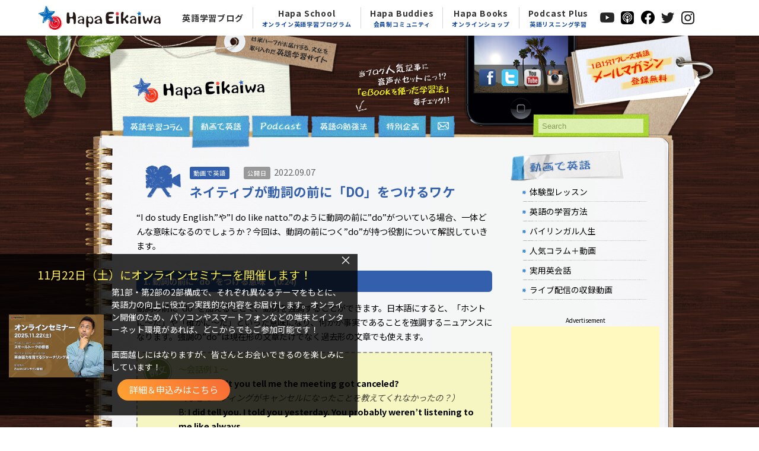

--- FILE ---
content_type: text/html; charset=UTF-8
request_url: https://hapaeikaiwa.com/blog/2022/09/07/%E3%83%8D%E3%82%A4%E3%83%86%E3%82%A3%E3%83%96%E3%81%8C%E5%8B%95%E8%A9%9E%E3%81%AE%E5%89%8D%E3%81%AB%E3%80%8Cdo%E3%80%8D%E3%82%92%E3%81%A4%E3%81%91%E3%82%8B%E3%83%AF%E3%82%B1/
body_size: 18626
content:
<!--|||||||||||||||||||||||||||||HEADER|||||||||||||||||||||||||||||-->

<!doctype html>
<html xmlns:og="http://ogp.me/ns#" xmlns:fb="http://www.facebook.com/2008/fbml">
<head>
<meta charset="UTF-8">
<meta name="date" content="8:00 PM" />
<meta name="google-site-verification" content="I_6jMs1gN8BQort5EvDFtphkH7ZlMX5P2_VBTKE2ww8" />
<meta name=“facebook-domain-verification” content=“are6cz57xgm5fpezh3lhn6movnkrfn” />
<title>ネイティブが動詞の前に「DO」をつけるワケ | 英語学習サイト：Hapa 英会話</title>
<link rel="stylesheet" href="https://hapaeikaiwa.com/wp_system/wp-content/themes/hapa_original2021/css/html5reset-1.6.1.css">
<link rel="stylesheet" href="https://hapaeikaiwa.com/wp_system/wp-content/themes/hapa_original2021/style.css?202207040727">
<link rel="stylesheet" href="https://hapaeikaiwa.com/wp_system/wp-content/themes/hapa_original2021/css/hapa_nav.css?202109090136">
<link rel="shortcut icon" href="https://hapaeikaiwa.com/wp_system/wp-content/themes/hapa_original2021/images/favicon.ico">
<link rel="author" href="https://plus.google.com/113464342116703158577/" />

<!-- Google Tag Manager -->
<script>(function(w,d,s,l,i){w[l]=w[l]||[];w[l].push({'gtm.start':
new Date().getTime(),event:'gtm.js'});var f=d.getElementsByTagName(s)[0],
j=d.createElement(s),dl=l!='dataLayer'?'&l='+l:'';j.async=true;j.src=
'https://www.googletagmanager.com/gtm.js?id='+i+dl;f.parentNode.insertBefore(j,f);
})(window,document,'script','dataLayer','GTM-WW46K5R');</script>
<!-- End Google Tag Manager -->

<!-- Google Tag Manager -->
<script>(function(w,d,s,l,i){w[l]=w[l]||[];w[l].push({'gtm.start':
            new Date().getTime(),event:'gtm.js'});var f=d.getElementsByTagName(s)[0],
        j=d.createElement(s),dl=l!='dataLayer'?'&l='+l:'';j.async=true;j.src=
        'https://www.googletagmanager.com/gtm.js?id='+i+dl;f.parentNode.insertBefore(j,f);
    })(window,document,'script','dataLayer','GTM-W2ZT32B');</script>
<!-- End Google Tag Manager -->
<!-- Facebook Pixel Code -->
<script>
    !function(f,b,e,v,n,t,s)
    {if(f.fbq)return;n=f.fbq=function(){n.callMethod?
        n.callMethod.apply(n,arguments):n.queue.push(arguments)};
        if(!f._fbq)f._fbq=n;n.push=n;n.loaded=!0;n.version='2.0';
        n.queue=[];t=b.createElement(e);t.async=!0;
        t.src=v;s=b.getElementsByTagName(e)[0];
        s.parentNode.insertBefore(t,s)}(window,document,'script',
        'https://connect.facebook.net/en_US/fbevents.js');
    fbq('init', '217885010501333');
    fbq('track', 'PageView');
</script>
<noscript>
  <img height="1" width="1"
       src="https://www.facebook.com/tr?id=217885010501333&ev=PageView&noscript=1"/>
</noscript>
<!-- End Facebook Pixel Code -->

<!--[if lt IE 9]>
<script src="https://hapaeikaiwa.com/wp_system/wp-content/themes/hapa_original2021/html5shiv-printshiv.js" type="text/javascript"></script>
<script src="https://hapaeikaiwa.com/wp_system/wp-content/themes/hapa_original2021/css3-mediaqueries.js" type="text/javascript"></script>
<![endif]-->
<script type="text/javascript" src="https://hapaeikaiwa.com/wp_system/wp-includes/js/js.cookie.js"></script>
<script type="text/javascript" src="https://hapaeikaiwa.com/wp_system/wp-content/themes/hapa_original2021/js/jquery-1.8.3.min.js"></script>
<script type="text/javascript" src="https://hapaeikaiwa.com/wp_system/wp-content/themes/hapa_original2021/js/common.js?201703061008"></script>
<meta name="keywords" content="動画で英語,英会話,英語,English,学習,リスニング,ネイティブ,hapa,ハパ,アメリカ,Eikaiwa,勉強" />
<meta name="description" content="&#8220;I do study English.&#8221;や&#8221;I do like natto.&#8221;のように動詞の前に&#8221;do&#8221;がついている場合、一体どんな意味になるのでしょうか？今回は、動" />
<link rel="dns-prefetch" href="//connect.facebook.net" />
<link rel='dns-prefetch' href='//s0.wp.com' />
<link rel='dns-prefetch' href='//secure.gravatar.com' />
<link rel='dns-prefetch' href='//connect.facebook.net' />
<link rel="alternate" type="application/rss+xml" title="英語学習サイト：Hapa 英会話 &raquo; フィード" href="https://hapaeikaiwa.com/feed/" />
<link rel="alternate" type="application/rss+xml" title="英語学習サイト：Hapa 英会話 &raquo; コメントフィード" href="https://hapaeikaiwa.com/comments/feed/" />
<link rel="alternate" type="application/rss+xml" title="英語学習サイト：Hapa 英会話 &raquo; ネイティブが動詞の前に「DO」をつけるワケ のコメントのフィード" href="https://hapaeikaiwa.com/blog/2022/09/07/%e3%83%8d%e3%82%a4%e3%83%86%e3%82%a3%e3%83%96%e3%81%8c%e5%8b%95%e8%a9%9e%e3%81%ae%e5%89%8d%e3%81%ab%e3%80%8cdo%e3%80%8d%e3%82%92%e3%81%a4%e3%81%91%e3%82%8b%e3%83%af%e3%82%b1/feed/" />
<link rel='stylesheet' id='yarppWidgetCss-css'  href='https://hapaeikaiwa.com/wp_system/wp-content/plugins/yet-another-related-posts-plugin/style/widget.css?ver=4.7.31' type='text/css' media='all' />
<link rel='stylesheet' id='contact-form-7-css'  href='https://hapaeikaiwa.com/wp_system/wp-content/plugins/contact-form-7/includes/css/styles.css?ver=4.7' type='text/css' media='all' />
<link rel='stylesheet' id='wp-pagenavi-css'  href='https://hapaeikaiwa.com/wp_system/wp-content/plugins/wp-pagenavi/pagenavi-css.css?ver=2.70' type='text/css' media='all' />
<link rel='stylesheet' id='dtpicker-css'  href='https://hapaeikaiwa.com/wp_system/wp-content/plugins/date-time-picker-field/assets/js/vendor/datetimepicker/jquery.datetimepicker.min.css?ver=4.7.31' type='text/css' media='all' />
<link rel='stylesheet' id='jetpack_css-css'  href='https://hapaeikaiwa.com/wp_system/wp-content/plugins/jetpack/css/jetpack.css?ver=4.3.4' type='text/css' media='all' />
<script type='text/javascript' src='https://hapaeikaiwa.com/wp_system/wp-includes/js/jquery/jquery.js?ver=1.12.4'></script>
<script type='text/javascript' src='https://hapaeikaiwa.com/wp_system/wp-includes/js/jquery/jquery-migrate.min.js?ver=1.4.1'></script>
<link rel='prev' title='「アポを取る」「日程を再調整する」は英語で？' href='https://hapaeikaiwa.com/blog/2022/09/06/%e3%80%8c%e3%82%a2%e3%83%9d%e3%82%92%e5%8f%96%e3%82%8b%e3%80%8d%e3%80%8c%e6%97%a5%e7%a8%8b%e3%82%92%e5%86%8d%e8%aa%bf%e6%95%b4%e3%81%99%e3%82%8b%e3%80%8d%e3%81%af%e8%8b%b1%e8%aa%9e%e3%81%a7%ef%bc%9f/' />
<link rel='next' title='「残暑」は英語で？' href='https://hapaeikaiwa.com/blog/2022/09/08/%e3%80%8c%e6%ae%8b%e6%9a%91%e3%80%8d%e3%81%af%e8%8b%b1%e8%aa%9e%e3%81%a7%ef%bc%9f/' />
<link rel="canonical" href="https://hapaeikaiwa.com/blog/2022/09/07/%e3%83%8d%e3%82%a4%e3%83%86%e3%82%a3%e3%83%96%e3%81%8c%e5%8b%95%e8%a9%9e%e3%81%ae%e5%89%8d%e3%81%ab%e3%80%8cdo%e3%80%8d%e3%82%92%e3%81%a4%e3%81%91%e3%82%8b%e3%83%af%e3%82%b1/" />
<link rel='shortlink' href='https://wp.me/p4ZiFb-77H' />
<script type="text/javascript"><!--
function powerpress_pinw(pinw_url){window.open(pinw_url, 'PowerPressPlayer','toolbar=0,status=0,resizable=1,width=460,height=320');	return false;}
//-->
</script>

<link rel='dns-prefetch' href='//v0.wordpress.com'>
<link rel='dns-prefetch' href='//i0.wp.com'>
<link rel='dns-prefetch' href='//i1.wp.com'>
<link rel='dns-prefetch' href='//i2.wp.com'>
<meta property="og:site_name" content="英語学習サイト：Hapa 英会話" />
<meta property="og:type" content="article" />
<meta property="og:locale" content="ja_JP" />
<meta property="fb:app_id" content="197554243784461" />
<meta property="og:url" content="https://hapaeikaiwa.com/blog/2022/09/07/%e3%83%8d%e3%82%a4%e3%83%86%e3%82%a3%e3%83%96%e3%81%8c%e5%8b%95%e8%a9%9e%e3%81%ae%e5%89%8d%e3%81%ab%e3%80%8cdo%e3%80%8d%e3%82%92%e3%81%a4%e3%81%91%e3%82%8b%e3%83%af%e3%82%b1/" />
<meta property="og:title" content="ネイティブが動詞の前に「DO」をつけるワケ" />
<meta property="og:description" content="&quot;I do study English.&quot;や&quot;I do like natto.&quot;のように動詞の前に&quot;do&quot;がつ&hellip;" />
<meta property="og:image" content="https://i2.wp.com/hapaeikaiwa.com/wp_system/wp-content/uploads/2022/09/555.jpg?fit=1280%2C720&amp;ssl=1" />
<meta property="og:image:width" content="1280" />
<meta property="og:image:height" content="720" />
<meta property="og:image" content="https://i1.wp.com/hapaeikaiwa.com/wp_system/wp-content/uploads/2022/09/556.jpg?fit=1280%2C720&amp;ssl=1" />
<meta property="og:image:width" content="1280" />
<meta property="og:image:height" content="720" />
<meta property="article:published_time" content="2022-09-07T11:00:27+00:00" />
<meta property="article:modified_time" content="2022-09-06T08:07:08+00:00" />
<meta property="article:author" content="https://hapaeikaiwa.com/blog/author/kiki/" />
<meta property="article:section" content="動画で英語" />
</head>
<body class="post-template-default single single-post postid-27385 single-format-standard">

<!-- Google Tag Manager (noscript) -->
<noscript><iframe src="https://www.googletagmanager.com/ns.html?id=GTM-WW46K5R"
height="0" width="0" style="display:none;visibility:hidden"></iframe></noscript>
<!-- End Google Tag Manager (noscript) -->
<!-- Google Tag Manager (noscript) -->
<noscript><iframe src="https://www.googletagmanager.com/ns.html?id=GTM-W2ZT32B"
                  height="0" width="0" style="display:none;visibility:hidden"></iframe></noscript>
<!-- End Google Tag Manager (noscript) -->

<!--div style=" background-color:#C30003; color:#FFF; padding:15px; line-height:130%;">現在、サーバーのシステム障害により当サイトへのアクセス速度が著しく遅く、また外観が正常に表示されていない状況が続いております。出来るだけ早急に復旧できるよう努めておりますので、今しばらくお待ち頂きますようお願い申し上げます。（2014.7.31 17:24 現在）</div-->


<!--HAPA共通ナビ-->
<header class="global-nav">
    <nav class="navbar navbar-expand-md navbar-dark bg-dark d-none d-md-flex">
        <div class="inner">
            <a class="navbar-brand imglink" href="https://hapaeikaiwa.com/" target="_self"><img src="https://hapaeikaiwa.com/wp_system/wp-content/themes/hapa_original2021/images/header/logo.png"></a>

            <ul class="sp_sns">
                <li>
                    <a class="nav-link imglink" href="https://www.youtube.com/hapaeikaiwa/" target="_blank"><img src="https://hapaeikaiwa.com/wp_system/wp-content/themes/hapa_original2021/images/header/logo-youtube-mono.png"></a>
                </li>
                <li>
                    <a class="nav-link imglink" href="https://itunes.apple.com/us/podcast/hapa-ying-hui-hua/id814040014" target="_blank"><img src="https://hapaeikaiwa.com/wp_system/wp-content/themes/hapa_original2021/images/header/logo-podcast-mono.png"></a>
                </li>
                <li>
                    <a class="nav-link imglink" href="https://www.facebook.com/HapaEikaiwa" target="_blank"><img src="https://hapaeikaiwa.com/wp_system/wp-content/themes/hapa_original2021/images/header/logo-fb-mono.png"></a>
                </li>
                <li>
                    <a class="nav-link imglink" href="https://twitter.com/HapaEikaiwa" target="_blank"><img src="https://hapaeikaiwa.com/wp_system/wp-content/themes/hapa_original2021/images/header/logo-tw-mono.png"></a>
                </li>
                <li>
                    <a class="nav-link imglink" href="https://instagram.com/hapaeikaiwa" target="_blank"><img src="https://hapaeikaiwa.com/wp_system/wp-content/themes/hapa_original2021/images/header/logo-insta-mono.png"></a>
                </li>
            </ul>

            
            <div class="collapse navbar-collapse" id="navbarsExampleDefault">
                <div class="scroll">
                <ul class="navbar-nav ml-auto">
                    <li class="nav-item">
                        <a class="nav-link" href="https://hapaeikaiwa.com/blog/" target="_self">英語学習ブログ</a>
                    </li>
                    <li class="nav-item">
                        <a class="nav-link" href="https://hapaeikaiwa.com/school" target="_self">Hapa School<span>オンライン英語学習プログラム</span></a>
                    </li>
                    <li class="nav-item">
                        <a class="nav-link" href="https://hapaeikaiwa.com/buddies" target="_self">Hapa Buddies<span>会員制コミュニティ</span></a>
                    </li>
                    <li class="nav-item">
                        <a class="nav-link" href="https://www.hapaeikaiwa-shop.net/" target="_self">Hapa Books<span>オンラインショップ</span></a>
                    </li>
                    <li class="nav-item">
                        <a class="nav-link" href="https://hapaeikaiwa.com/blog/2020/09/04/hapa%e8%8b%b1%e4%bc%9a%e8%a9%b1podcast%e3%81%ab%e6%96%b0%e3%82%b5%e3%83%bc%e3%83%93%e3%82%b9%e3%80%8cpodcast-plus%e3%80%8d/">Podcast Plus<span>英語リスニング学習</span></a>
                    </li>
                    <li class="nav-item">
                        <a class="nav-link imglink" href="https://www.youtube.com/hapaeikaiwa/" target="_blank"><img src="https://hapaeikaiwa.com/wp_system/wp-content/themes/hapa_original2021/images/header/logo-youtube-mono.png"></a>
                    </li>
                    <li class="nav-item">
                        <a class="nav-link imglink" href="https://itunes.apple.com/us/podcast/hapa-ying-hui-hua/id814040014" target="_blank"><img src="https://hapaeikaiwa.com/wp_system/wp-content/themes/hapa_original2021/images/header/logo-podcast-mono.png"></a>
                    </li>
                    <li class="nav-item">
                        <a class="nav-link imglink" href="https://www.facebook.com/HapaEikaiwa" target="_blank"><img src="https://hapaeikaiwa.com/wp_system/wp-content/themes/hapa_original2021/images/header/logo-fb-mono.png"></a>
                    </li>
                    <li class="nav-item">
                        <a class="nav-link imglink" href="https://twitter.com/HapaEikaiwa" target="_blank"><img src="https://hapaeikaiwa.com/wp_system/wp-content/themes/hapa_original2021/images/header/logo-tw-mono.png"></a>
                    </li>
                    <li class="nav-item">
                        <a class="nav-link imglink" href="https://instagram.com/hapaeikaiwa" target="_blank"><img src="https://hapaeikaiwa.com/wp_system/wp-content/themes/hapa_original2021/images/header/logo-insta-mono.png"></a>
                    </li>
                </ul>
                </div>
            </div>
        </div>
    </nav>
</header>


<header>
<!--Logo & Description-->
<div id="header_left">
<h1><img src="https://hapaeikaiwa.com/wp_system/wp-content/themes/hapa_original2021/images/description.png" width="134" height="44" alt="日米ハーフがお伝えするPodcast、動画、文化を含む無料英語学習ページ"/></h1>
<h2><a href="https://hapaeikaiwa.com/"><img src="https://hapaeikaiwa.com/wp_system/wp-content/themes/hapa_original2021/images/logo.png" width="223" height="42" alt="英語学習サイト：Hapa 英会話"/></a></h2>
</div>

<!--SNS & Mail Magazine-->
<div id="header_right">

<a href="https://hapaeikaiwa.com/study-method/method-4/"><p style="float:left; margin: 45px 49px 0 0;"><img src="https://hapaeikaiwa.com/wp_system/wp-content/themes/hapa_original2021/images/notice_1.png" width="159" height="83" alt=""/></p></a>

<p id="header_SNS">
<a href="https://www.facebook.com/HapaEikaiwa" target="_blank"><img src="https://hapaeikaiwa.com/wp_system/wp-content/themes/hapa_original2021/images/icon_fb.png" width="28" height="28" alt="Hapa Eikaiwa on Facebook"/></a><a href="https://twitter.com/HapaEikaiwa" target="_blank"><img src="https://hapaeikaiwa.com/wp_system/wp-content/themes/hapa_original2021/images/icon_tw.png" width="28" height="28" alt="Hapa Eikaiwa on Twitter"/></a><!--a href="http://hapaeikaiwa.com/feed/" title="投稿を購読" target="_blank"><img src="https://hapaeikaiwa.com/wp_system/wp-content/themes/hapa_original2021/images/icon_rss.png" width="28" height="28" alt="Hapa Eikaiwa RSS"/></a--><!--a href="https://hapaeikaiwa.com/category/podcast-column/"><img src="https://hapaeikaiwa.com/wp_system/wp-content/themes/hapa_original2021/images/icon_pc.png" width="28" height="28" alt="Hapa Eikaiwa Podcast"/></a--><a href="https://www.youtube.com/hapaeikaiwa" target="_blank"><img src="https://hapaeikaiwa.com/wp_system/wp-content/themes/hapa_original2021/images/icon_youtube.png" width="28" height="28" alt="Hapa Eikaiwa on YouTube"/></a><a href="https://instagram.com/hapaeikaiwa" title="Hapa英会話インスタグラム" target="_blank"><img src="https://hapaeikaiwa.com/wp_system/wp-content/themes/hapa_original2021/images/icon_insta.png" width="28" height="28" alt="Hapa 英会話 Instagram"/></a>
</p>

<p id="header_mailmagazine">
<a href="https://hapaeikaiwa.com/mailmagazine/"><img src="https://hapaeikaiwa.com/wp_system/wp-content/themes/hapa_original2021/images/btn_mailmagazine.png" width="152" height="70" alt="【1日1フーレズ英語】無料メールマガジン"/></a>
</p>

</div>
<!--//SNS & Mail Magazine-->

<div id="header_bottom">

<!--Global Navigation-->
<nav>
<ul>
<li class="nav_column"><a href="https://hapaeikaiwa.com/blog/category/english-column/" class="a_column"><img src="https://hapaeikaiwa.com/wp_system/wp-content/themes/hapa_original2021/images/nav_column.gif" width="91" height="17" alt="英語学習コラム"/></a></li>
<li class="nav_movie_current"><a href="https://hapaeikaiwa.com/blog/category/movie-column/" class="a_movie"><img src="https://hapaeikaiwa.com/wp_system/wp-content/themes/hapa_original2021/images/nav_movie.gif" width="71" height="16" alt="動画で英語"/></a></li>
<li class="nav_podcast"><a href="https://hapaeikaiwa.com/blog/category/podcast/" class="a_podcast"><img src="https://hapaeikaiwa.com/wp_system/wp-content/themes/hapa_original2021/images/nav_podcast.gif" width="71" height="15" alt="Hapa英会話 Podcast(ポッドキャスト)"/></a></li>
<li class="nav_method"><a href="https://hapaeikaiwa.com/study-method/" class="a_method"><img src="https://hapaeikaiwa.com/wp_system/wp-content/themes/hapa_original2021/images/nav_method.gif" width="83" height="16" alt="英語の勉強法"/></a></li>
<li class="nav_additional"><a href="https://hapaeikaiwa.com/blog/category/additional-column/" class="a_additional"><img src="https://hapaeikaiwa.com/wp_system/wp-content/themes/hapa_original2021/images/nav_special.gif" width="58" height="16" alt="特別企画"/></a></li>
<li class="nav_contact"><a href="https://hapaeikaiwa.com/contact/" class="a_contact"><img src="https://hapaeikaiwa.com/wp_system/wp-content/themes/hapa_original2021/images/nav_contact.gif" width="19" height="14" alt="お問い合わせ"/></a></li>
</ul>
</nav>
<!--//Global Navigation-->


<!--Search Form-->
<form method="get" id="searchform" action="https://hapaeikaiwa.com/index.php" class="Searching">
	<!--label for="s" class="assistive-text">Search</label-->
	<input type="text" class="field" name="s" id="s" placeholder="Search">
	<!--input type="submit" class="submit" name="submit" id="searchsubmit" value="Search"-->
</form>
<!--//Search Form-->
</div>

</header><!--|||||||||||||||||||||||||||||//HEADER|||||||||||||||||||||||||||||-->

<div id="container_contents">

<!--|||||||||||||||||||||||||||||LEFT COLUMN|||||||||||||||||||||||||||||-->
<div id="column_left">
<div id="content_single">
			
                     <article id="post-27385" class="post-27385 post type-post status-publish format-standard has-post-thumbnail hentry category-movie-column">
            <div class="article_in">
            		<div class="entry-header-movie">  
                    <h2 class="entry-meta"><a href="https://hapaeikaiwa.com/blog/category/movie-column/"><span class="category-parent">動画で英語</span></a></h2> 
                    <div class="date"><span>公開日</span>2022.09.07</div>
                    <h1 class="entry-title">ネイティブが動詞の前に「DO」をつけるワケ</h1>
                 </div>

				 <p>&#8220;I do study English.&#8221;や&#8221;I do like natto.&#8221;のように動詞の前に&#8221;do&#8221;がついている場合、一体どんな意味になるのでしょうか？今回は、動詞の前につく&#8221;do&#8221;が持つ役割について解説していきます。</p>
<p><span id="more-27385"></span></p>
<h4>1. 動詞の前に&#8221;do&#8221;をつける意味　(0:24)</h4>
<p>動詞の前に&#8221;do&#8221;を加えることで、動詞を強調することができます。日本語にすると、「ホントに～だ」や「確かに～だ」といった意味になり、何かが事実であることを強調するニュアンスになります。強調の&#8221;do&#8221;は現在形の文章だけでなく過去形の文章でも使えます。</p>
<div class="example">
<p style="margin: 0;"><span style="color: #95b643;">〜会話例１〜</span><br />
A: <strong>Why didn&#8217;t you tell me the meeting got canceled?</strong><br />
<em>（なぜミーティングがキャンセルになったことを教えてくれなかったの？）</em><br />
B: <strong>I did tell you. I told you yesterday. You probably weren&#8217;t listening to me like always.</strong><br />
<em>（言ったよ！昨日言ったけど、いつものように私の話を聞いてなかったんでしょ）</em></p>
<p style="margin: 0;"><span style="color: #95b643;">〜会話例２〜</span><br />
A: <strong>I had dinner with Shohei Ohtani yesterday.</strong><br />
<em>（昨日、大谷翔平選手とご飯を食べたんだ）</em><br />
B: <strong>No, you didn&#8217;t. You&#8217;re lying.</strong><br />
<em>（いやいや、嘘でしょ）</em><br />
A: <strong>No, I did have dinner with him. I even took a picture with him. Look!</strong><br />
<em>（いや、ホントなんだよ！一緒に写真も撮ったし、見てよ！）</em></p>
<p style="margin: 0;"><span style="color: #95b643;">〜会話例３〜</span><br />
A: <strong>If you don&#8217;t want to go to the international exchange party, you don&#8217;t have to go.</strong><br />
<em>（国際交流パーティーに行きたくなければ行かなくていいよ）</em><br />
B: <strong>I do want to go. I just need to finish up my presentation. Do you think you can wait like 30 minutes?</strong><br />
<em>（行きたいんだけど、プレゼンの準備が必要だから30分待ってくれる？）</em></p>
</div>
<p>また、「あなたは〇〇してないでしょ？」の質問に対して、「私は〇〇してるよ！」と返答する時に&#8221;I do ~.&#8221;のように表現することがよくあります。</p>
<p>日常会話では、&#8221;I do work out.&#8221;や&#8221;I do study English.&#8221;を&#8221;I do.”だけで表すこともよくあります。</p>
<div class="example">
<p style="margin: 0;"><span style="color: #95b643;">〜会話例１〜</span><br />
A: <strong>You don&#8217;t study English, do you?</strong><br />
<em>（英語の勉強してないでしょ？）</em><br />
B: <strong>I do study English. I actually study English every day.</strong><br />
<em>（勉強してるよ！実は毎日してるんだ）</em></p>
<p style="margin: 0;"><span style="color: #95b643;">〜会話例２〜</span><br />
A: <strong>You don&#8217;t work out, do you?</strong><br />
<em>（運動してないでしょ？）</em><br />
B: <strong>I do work out. I go to the gym three times a week.</strong><br />
<em>（運動してるよ！週に3回はジムに行ってるよ）</em></p>
</div>
<h4>2. 強調に使う&#8221;do&#8221;のポイント　(3:01)</h4>
<ul>
<li>肯定文の動詞の前に&#8221;do&#8221;をつける</li>
<li>否定文を強調したい場合は&#8221;really&#8221;をつける</li>
</ul>
<h4>動画レッスン</h4>
<p><iframe width="560" height="315" src="https://www.youtube.com/embed/psmDOwXpTlQ" title="YouTube video player" frameborder="0" allow="accelerometer; autoplay; clipboard-write; encrypted-media; gyroscope; picture-in-picture" allowfullscreen></iframe></p>
                 
                 <!-- ソーシャルボタン(Vertical) -->
                 <div class="sbver">
				     <ul>
        <li class="tweetButton"><a href="https://twitter.com/share" class="twitter-share-button" data-count="vertical" data-url="https://hapaeikaiwa.com/blog/2022/09/07/%e3%83%8d%e3%82%a4%e3%83%86%e3%82%a3%e3%83%96%e3%81%8c%e5%8b%95%e8%a9%9e%e3%81%ae%e5%89%8d%e3%81%ab%e3%80%8cdo%e3%80%8d%e3%82%92%e3%81%a4%e3%81%91%e3%82%8b%e3%83%af%e3%82%b1/" data-text="ネイティブが動詞の前に「DO」をつけるワケ" data-via="" data-lang="ja"　>ツイート</a></li>
        <li class="likeButton"><div class="fb-like" data-href="https://hapaeikaiwa.com/blog/2022/09/07/%e3%83%8d%e3%82%a4%e3%83%86%e3%82%a3%e3%83%96%e3%81%8c%e5%8b%95%e8%a9%9e%e3%81%ae%e5%89%8d%e3%81%ab%e3%80%8cdo%e3%80%8d%e3%82%92%e3%81%a4%e3%81%91%e3%82%8b%e3%83%af%e3%82%b1/" data-send="false" data-layout="box_count" data-width="72" data-show-faces="false"></div></li>
<!--        <li class="gplusButton"><g:plusone size="tall" href="--><!--"></g:plusone></li>-->
        <li class="hatebuButton"><a href="http://b.hatena.ne.jp/entry/https://hapaeikaiwa.com/blog/2022/09/07/%e3%83%8d%e3%82%a4%e3%83%86%e3%82%a3%e3%83%96%e3%81%8c%e5%8b%95%e8%a9%9e%e3%81%ae%e5%89%8d%e3%81%ab%e3%80%8cdo%e3%80%8d%e3%82%92%e3%81%a4%e3%81%91%e3%82%8b%e3%83%af%e3%82%b1/" class="hatena-bookmark-button" data-hatena-bookmark-title="ネイティブが動詞の前に「DO」をつけるワケ" data-hatena-bookmark-layout="vertical" title="このエントリーをはてなブックマークに追加"><img src="https://b.st-hatena.com/images/entry-button/button-only.gif" alt="このエントリーをはてなブックマークに追加" width="20" height="20" style="border: none;" /></a></li>
        <!--li class="EvernoteButton"><a href="#" onclick="Evernote.doClip({}); return false;"><img src="http://static.evernote.com/article-clipper-vert.png" alt="Clip to Evernote" /></a></li-->
    </ul>
                 </div>
                 
                 <!-- セミナー告知 -->
                 <!--                 <div style="line-height:1.5em; margin-top:3em;">-->
<!--                 <p style="font-weight:bold; font-size:larger; text-align:center; margin:0 20px 0.5em 20px; color:#335FAC; line-height:1.2em;">-->
<!--                     <span class="countdown-string" style="font-size:1.8em; display:block; line-height: 1.5em;"></span>-->
<!--                     Jun Senesacが全国7都市を訪問！<br />現在、HAPA英会話リアルセミナーを開幕中！！-->
<!--                 </p>-->
<!--                 <a href="https://www.hapaeikaiwa.com/?p=17439"><img src="https://hapaeikaiwa.com/wp-content/uploads/2018/09/seminar-2018.jpg" alt="Junが全国7都市を訪問！現在、HAPA英会話リアルセミナーを開幕中！！" width="100%" /></a>-->
<!--                 </div>-->
				                 
                 
                <!--  オンラインコース・セミナー 告知 -->
                                    <div class="announce-replace"></div>
                
                 <div class="ad-single">
                 <p>Advertisement</p>
                 
                 <div class="left_ad">
                 <!--AdSense-->
                     <script async src="https://pagead2.googlesyndication.com/pagead/js/adsbygoogle.js"></script>
                     <!-- Hapa | at the middle on Single -->
                     <ins class="adsbygoogle"
                          style="display:inline-block;width:300px;height:250px"
                          data-ad-client="ca-pub-8286383161823653"
                          data-ad-slot="3254676509"></ins>
                     <script>
                         (adsbygoogle = window.adsbygoogle || []).push({});
                     </script>

                 </div>
                 
                 <div class="right_ad">
                     <script async src="https://pagead2.googlesyndication.com/pagead/js/adsbygoogle.js"></script>
                     <!-- Hapa | at the middle right on Single -->
                     <ins class="adsbygoogle"
                          style="display:inline-block;width:300px;height:250px"
                          data-ad-client="ca-pub-8286383161823653"
                          data-ad-slot="5313578229"></ins>
                     <script>
                         (adsbygoogle = window.adsbygoogle || []).push({});
                     </script>
                 </div>
                 
                 </div>
                 
                 <!--Comment-->
				 <div id="comments" class="comments-area">
<h2 class="comments-title"><img src="https://hapaeikaiwa.com/wp_system/wp-content/themes/hapa_original2021/images/title_comment.png" width="227" height="70" alt="コメント"/></h2>
<ol class="commentlist">
		<li class="comment even thread-even depth-1" id="comment-199638">
				<div id="div-comment-199638" class="comment-body">
				<div class="comment-author vcard">
			<img alt='' src='https://secure.gravatar.com/avatar/0a5f306e1429a4c663fe244c2758baf4?s=32&#038;d=mm&#038;r=g' srcset='https://secure.gravatar.com/avatar/0a5f306e1429a4c663fe244c2758baf4?s=64&amp;d=mm&amp;r=g 2x' class='avatar avatar-32 photo' height='32' width='32' />			<cite class="fn">Masa</cite> <span class="says">より:</span>		</div>
		
		<div class="comment-meta commentmetadata"><a href="https://hapaeikaiwa.com/blog/2022/09/07/%e3%83%8d%e3%82%a4%e3%83%86%e3%82%a3%e3%83%96%e3%81%8c%e5%8b%95%e8%a9%9e%e3%81%ae%e5%89%8d%e3%81%ab%e3%80%8cdo%e3%80%8d%e3%82%92%e3%81%a4%e3%81%91%e3%82%8b%e3%83%af%e3%82%b1/#comment-199638">
			2022年12月16日 3:55 PM</a>		</div>

		<p>こんにちは。<br />
気になったことを調べていると Jun さんのページによく欲しい情報が見つかり<br />
いつも助かっています。ありがとうございます。<br />
今回も、強調の do、否定文では really、とても勉強になりました。</p>
<p>動画レッスンに省略して言うことも多いとありましたので、<br />
こういうのはどうでしょうか。<br />
Are you up?<br />
    Yes, I do!<br />
    Yes, I do be up!<br />
Are you thinking bad?<br />
    No, I really aren&#8217;t!</p>

		<div class="reply"><a rel='nofollow' class='comment-reply-link' href='https://hapaeikaiwa.com/blog/2022/09/07/%e3%83%8d%e3%82%a4%e3%83%86%e3%82%a3%e3%83%96%e3%81%8c%e5%8b%95%e8%a9%9e%e3%81%ae%e5%89%8d%e3%81%ab%e3%80%8cdo%e3%80%8d%e3%82%92%e3%81%a4%e3%81%91%e3%82%8b%e3%83%af%e3%82%b1/?replytocom=199638#respond' onclick='return addComment.moveForm( "div-comment-199638", "199638", "respond", "27385" )' aria-label='Masa に返信'>返信</a></div>
				</div>
		</li><!-- #comment-## -->
</ol>
</div>

<div class="comment-page-link">
</div>

<!--Comment Form-->
<!--h2 id="reply-title" class="comment-reply-title"><img src="https://hapaeikaiwa.com/wp_system/wp-content/themes/hapa_original2021/images/title_comment_reply.gif" width="379" height="48" alt="コメントを残す"/></h2-->
	<div id="respond" class="comment-respond">
		<h3 id="reply-title" class="comment-reply-title">Leave a Reply <small><a rel="nofollow" id="cancel-comment-reply-link" href="/blog/2022/09/07/%E3%83%8D%E3%82%A4%E3%83%86%E3%82%A3%E3%83%96%E3%81%8C%E5%8B%95%E8%A9%9E%E3%81%AE%E5%89%8D%E3%81%AB%E3%80%8Cdo%E3%80%8D%E3%82%92%E3%81%A4%E3%81%91%E3%82%8B%E3%83%AF%E3%82%B1/#respond" style="display:none;">コメントをキャンセル</a></small></h3>			<form action="https://hapaeikaiwa.com/wp_system/wp-comments-post.php" method="post" id="commentform" class="comment-form">
				<p class="comment-notes"><span id="email-notes">メールアドレスが公開されることはありません。</span> <span class="required">*</span> が付いている欄は必須項目です</p><p class="comment-form-comment"><label for="comment">コメント</label> <textarea id="comment" name="comment" cols="45" rows="8" maxlength="65525" aria-required="true" required="required"></textarea></p><p class="comment-form-author"><label for="author">名前 <span class="required">*</span></label> <input id="author" name="author" type="text" value="" size="30" maxlength="245" aria-required='true' required='required' /></p>
<p class="comment-form-email"><label for="email">メール <span class="required">*</span></label> <input id="email" name="email" type="text" value="" size="30" maxlength="100" aria-describedby="email-notes" aria-required='true' required='required' /></p>
<p class="comment-form-url"><label for="url">サイト</label> <input id="url" name="url" type="text" value="" size="30" maxlength="200" /></p>
<p class="form-submit"><input name="submit" type="submit" id="submit" class="submit" value="Submit Comment" /> <input type='hidden' name='comment_post_ID' value='27385' id='comment_post_ID' />
<input type='hidden' name='comment_parent' id='comment_parent' value='0' />
</p><p style="display: none;"><input type="hidden" id="akismet_comment_nonce" name="akismet_comment_nonce" value="7bf52d4e2a" /></p><p class="comment-subscription-form"><input type="checkbox" name="subscribe_comments" id="subscribe_comments" value="subscribe" style="width: auto; -moz-appearance: checkbox; -webkit-appearance: checkbox;" /> <label class="subscribe-label" id="subscribe-label" for="subscribe_comments">新しいコメントをメールで通知</label></p><p class="comment-subscription-form"><input type="checkbox" name="subscribe_blog" id="subscribe_blog" value="subscribe" style="width: auto; -moz-appearance: checkbox; -webkit-appearance: checkbox;" /> <label class="subscribe-label" id="subscribe-blog-label" for="subscribe_blog">新しい投稿をメールで受け取る</label></p><p style="display: none;"><input type="hidden" id="ak_js" name="ak_js" value="172"/></p>			</form>
			</div><!-- #respond -->
	<!--//Comment Form-->                 
                 <div class="ad-single">
                 <p>Advertisement</p>
                 
                 <div class="left_ad">
                     <script async src="https://pagead2.googlesyndication.com/pagead/js/adsbygoogle.js"></script>
                     <!-- Hapa | at the bottom on Single -->
                     <ins class="adsbygoogle"
                          style="display:inline-block;width:300px;height:250px"
                          data-ad-client="ca-pub-8286383161823653"
                          data-ad-slot="7149883000"></ins>
                     <script>
                         (adsbygoogle = window.adsbygoogle || []).push({});
                     </script>
                 </div>
                 
                 <div class="right_ad"> 
                 
                 <!--AD for Cafetalk-->
                 <!--
                 <a href="http://hapaeikaiwa.com/study-method/cafetalk/"><img src="https://hapaeikaiwa.com/wp_system/wp-content/themes/hapa_original2021/images/banner2-2_300-250.jpg" alt="オンライン英会話レッスン『カフェトーク（Cafetalk）』" width="300px" height="250px;" /></a>
                 -->
                 
                 <!--Ad for seminar 2014-->
                 <a href="http://www.hapaeikaiwa-shop.net/products/detail.php?product_id=5" target="_blank"><img src="https://hapaeikaiwa.com/wp_system/wp-content/themes/hapa_original2021/images/banner_seminar2014_300-250.jpg" alt="Hapa英会話セミナー2014収録動画" width="300px" height="250px;" /></a>
                 
                 </div>
                 
                 </div>
                 
                 
                 <!--関連記事-->
				 <div class='yarpp-related'>
<h3>関連記事</h3>
<div class="yarpp-thumbnails-horizontal">
<a class='yarpp-thumbnail' href='https://hapaeikaiwa.com/blog/2022/07/30/%e8%8b%b1%e8%aa%9e%e3%81%ab%e3%82%82%e6%95%ac%e8%aa%9e%e3%81%8c%e3%81%82%e3%82%8b%e3%81%8b%e3%80%81%e3%82%a2%e3%83%a1%e3%83%aa%e3%82%ab%e4%ba%ba%e3%81%ab%e8%81%9e%e3%81%84%e3%81%a6%e3%81%bf%e3%81%9f/' title='英語にも敬語があるか、アメリカ人に聞いてみた'>
<img width="1280" height="720" src="https://i1.wp.com/hapaeikaiwa.com/wp_system/wp-content/uploads/2022/07/547.jpg?resize=1280%2C720&amp;ssl=1" class="attachment-yarpp-thumbnail size-yarpp-thumbnail wp-post-image" alt="" /><span class="yarpp-thumbnail-title">英語にも敬語があるか、アメリカ人に聞いてみた</span></a>
<a class='yarpp-thumbnail' href='https://hapaeikaiwa.com/blog/2021/08/19/%e3%83%8d%e3%82%a4%e3%83%86%e3%82%a3%e3%83%96%e3%81%ae%e6%9c%ac%e9%9f%b3%ef%bc%81%e6%94%b9%e3%82%81%e3%81%a6%e8%a6%8b%e7%9b%b4%e3%81%97%e3%81%a6%e3%82%82%e3%82%89%e3%81%84%e3%81%9f%e3%81%84%e3%80%8cat/' title='ネイティブの本音！改めて見直してもらいたい「At all」の使い方'>
<img width="1280" height="720" src="https://i0.wp.com/hapaeikaiwa.com/wp_system/wp-content/uploads/2021/08/461.jpg?resize=1280%2C720&amp;ssl=1" class="attachment-yarpp-thumbnail size-yarpp-thumbnail wp-post-image" alt="" /><span class="yarpp-thumbnail-title">ネイティブの本音！改めて見直してもらいたい「At all」の使い方</span></a>
<a class='yarpp-thumbnail' href='https://hapaeikaiwa.com/blog/2021/06/04/%e7%ac%ac340%e5%9b%9e%e3%80%8c%e5%a4%a7%e5%ad%a6%e3%81%ae%e3%83%91%e3%83%bc%e3%83%86%e3%82%a3%e3%83%bc%e6%96%87%e5%8c%96%e3%80%8d/' title='第340回「大学のパーティー文化」'>
<img width="240" height="180" src="https://i2.wp.com/hapaeikaiwa.com/wp_system/wp-content/uploads/2014/02/img_podcast2.png?resize=240%2C180&amp;ssl=1" class="attachment-yarpp-thumbnail size-yarpp-thumbnail wp-post-image" alt="Hapa英会話 Podcast" /><span class="yarpp-thumbnail-title">第340回「大学のパーティー文化」</span></a>
</div>
</div>
                 
                 <!--Page Navi-->
                 <nav>
                 <div class="nav-links">
				                  <div class="page_prev"><a href="https://hapaeikaiwa.com/blog/2022/09/05/%e3%80%90%e8%8b%b1%e8%aa%9e%e8%84%b3%e3%83%88%e3%83%ac%e3%83%bc%e3%83%8b%e3%83%b3%e3%82%b0-lesson-1-%e3%80%91%e3%83%8d%e3%82%a4%e3%83%86%e3%82%a3%e3%83%96%e3%81%ae%e6%97%a5%e5%b8%b8%e8%8b%b1%e8%aa%9e2/" rel="prev"><img src="https://hapaeikaiwa.com/wp_system/wp-content/themes/hapa_original2021/images/btn_page_prev.gif" width="95" height="19" alt="前の記事"/><br>【英語脳トレーニング-Lesson 1-】ネイティブの日常英語20選</a></div>
				                  <div class="page_next"><a href="https://hapaeikaiwa.com/blog/2022/09/12/%e3%80%90%e8%8b%b1%e8%aa%9e%e8%84%b3%e3%83%88%e3%83%ac%e3%83%bc%e3%83%8b%e3%83%b3%e3%82%b0-lesson-2-%e3%80%91%e3%83%8d%e3%82%a4%e3%83%86%e3%82%a3%e3%83%96%e3%81%ae%e6%97%a5%e5%b8%b8%e8%8b%b1%e8%aa%9e/" rel="next"><img src="https://hapaeikaiwa.com/wp_system/wp-content/themes/hapa_original2021/images/btn_page_next.gif" width="95" height="19" alt="次の記事"/><br>【英語脳トレーニング-Lesson 2-】ネイティブの日常英語20選</a></div>
				                  </div>
                 </nav>
                 <!--//Page Navi-->
                 
              </div>
			</article>
                 
        
            <!--タグ-->
                        <!--div class="tag-links">タグ（関連キーワード）　</div-->
                        
            
		</div>
</div>
<!--|||||||||||||||||||||||||||||//LEFT COLUMN|||||||||||||||||||||||||||||-->

<!--|||||||||||||||||||||||||||||RIGHT COLUMN|||||||||||||||||||||||||||||-->
<div id="column_right">

<!--Local Navi-->
<h1><img src="https://hapaeikaiwa.com/wp_system/wp-content/themes/hapa_original2021/images/title_movie.png" width="193" height="53" alt="動画で英語"/></h1>
<div class="menu-movie_menu-container"><ul id="menu-movie_menu" class="menu"><li id="menu-item-7396" class="menu-item menu-item-type-taxonomy menu-item-object-category menu-item-7396"><a href="https://hapaeikaiwa.com/blog/category/movie-column/experience/">体験型レッスン</a></li>
<li id="menu-item-13230" class="menu-item menu-item-type-taxonomy menu-item-object-category menu-item-13230"><a href="https://hapaeikaiwa.com/blog/category/movie-column/study-method/">英語の学習方法</a></li>
<li id="menu-item-13106" class="menu-item menu-item-type-taxonomy menu-item-object-category menu-item-13106"><a href="https://hapaeikaiwa.com/blog/category/movie-column/bilingual/">バイリンガル人生</a></li>
<li id="menu-item-6308" class="menu-item menu-item-type-taxonomy menu-item-object-category menu-item-6308"><a href="https://hapaeikaiwa.com/blog/category/movie-column/plus/">人気コラム＋動画</a></li>
<li id="menu-item-5352" class="menu-item menu-item-type-taxonomy menu-item-object-category menu-item-5352"><a href="https://hapaeikaiwa.com/blog/category/movie-column/practical/">実用英会話</a></li>
<li id="menu-item-13748" class="menu-item menu-item-type-taxonomy menu-item-object-category menu-item-13748"><a href="https://hapaeikaiwa.com/blog/category/movie-column/livemovie/">ライブ配信の収録動画</a></li>
</ul></div><!--//Local Navi-->

<!--Google AdSense-->
<aside style="margin:30px 0; font-size:0.7em; text-align:center;">
<p style="margin-bottom:5px;">Advertisement</p>
    <script async src="https://pagead2.googlesyndication.com/pagead/js/adsbygoogle.js"></script>
    <!-- Hapa | at the top on right column -->
    <ins class="adsbygoogle"
         style="display:inline-block;width:250px;height:250px"
         data-ad-client="ca-pub-8286383161823653"
         data-ad-slot="4974952285"></ins>
    <script>
        (adsbygoogle = window.adsbygoogle || []).push({});
    </script>
</aside>

<!-- Hapa Buddies & Podcast Plus  -->
<aside id="buddies_section" style="text-align:center;"><a href="https://hapaeikaiwa.com/buddies/" target="_blank"><img src="https://hapaeikaiwa.com/wp_system/wp-content/themes/hapa_original2021/images/banner-buddies.png" width="232" alt="Hapa Buddies" border="0" /></a></aside>
<aside id="podcast_plus_section" style="text-align:center;"><a href="https://www.hapaeikaiwa.com/?p=23116" target="_blank"><img src="https://hapaeikaiwa.com/wp_system/wp-content/themes/hapa_original2021/images/banner-plus.png" width="232" alt="Podcast Plus" border="0" /></a></aside>

<!--infotop(Affiliate)-->
<!--<aside id="infotop_section"><a href="http://www.infotop.jp/click.php?aid=300142&iid=57951" target="_blank"><img src="--><!--/images/banner_232_309.jpg" width="232" height="309" alt="Hapaトラベル英会話" border="0" /></a></aside>-->

<!--eBook-->
<!--<aside id="ebook_section"><a href="http://www.hapaeikaiwa-shop.net/products/detail.php?product_id=10" target="_blank"><img src="--><!--/images/banner_ebook1.png" width="280" height="350" alt="Hapa英会話オリジナル電子書籍(eBook)『現地で通じる日常英会話 Vol.1（音声付き）』"/></a></aside>-->
<!--//eBook-->

<!--Book(Hip Talk LA)-->
<!--
<aside id="ebook_section"><a href="http://www.amazon.co.jp/gp/product/4887245769/ref=as_li_tf_tl?ie=UTF8&amp;camp=247&amp;creative=1211&amp;creativeASIN=4887245769&amp;linkCode=as2&amp;tag=hapaeikaiwa-22" target="_blank"><img src="https://hapaeikaiwa.com/wp_system/wp-content/themes/hapa_original2021/images/banner_hiptalk_basic.png" width="300" alt="Hapa英会話の初書籍『Hip Talk LA』"/></a><img style="border: none !important; margin: 0px !important;" src="https://ir-jp.amazon-adsystem.com/e/ir?t=hapaeikaiwa-22&amp;l=as2&amp;o=9&amp;a=4887245769" alt="" width="1" height="1" border="0" /></aside>
-->
<!--//Book(Hip Talk LA)-->
	
<!--Book(万能英会話フレーズ101)-->
<aside id="ebook_section"><a href="https://www.amazon.co.jp/dp/4757439644" target="_blank"><img src="https://hapaeikaiwa.com/wp_system/wp-content/themes/hapa_original2021/images/book3.jpg" width="245" alt="Hapa英会話の書籍『ネイティブが毎日使ってる 万能英会話フレーズ101』"/></a></aside>
<!--//Book(万能英会話フレーズ101)-->

<!--Author-->
<aside id="author_section">
<p id="author_name"><a href="https://hapaeikaiwa.com/profile_concept/"><img src="https://hapaeikaiwa.com/wp_system/wp-content/themes/hapa_original2021/images/junsenesac.png" width="123" height="17" alt="Jun Senesac"/></a></p>
<p id="author_message"><img src="https://hapaeikaiwa.com/wp_system/wp-content/themes/hapa_original2021/images/author_message.png" width="214" height="87" alt="ロサンゼルスで日米ハーフとして育った経験をもとに「生きた英語」をお届けしています！ 教科書では学べない実践的な表現を、言葉の背景に潜むアメリカ文化も交え効果的に英語を学習していきましょう！！"/><span><a href="https://hapaeikaiwa.com/profile_concept/"><img src="https://hapaeikaiwa.com/wp_system/wp-content/themes/hapa_original2021/images/btn_profile.png" width="190" height="24" alt="See Concept and Profile"/></a></span></p>
</aside>
<!--//Ahthor-->

<!--Popular Articles-->
<aside id="views-4" class="widget widget_views"><h2 class="widgettitle">Views</h2>
<ul>
<li><a href="https://hapaeikaiwa.com/blog/2013/06/10/%e3%80%8c%e3%81%82%e3%81%aa%e3%81%9f%e3%81%ab%e4%bc%9a%e3%81%86%e3%81%ae%e6%a5%bd%e3%81%97%e3%81%bf%e3%81%ab%e3%81%97%e3%81%a6%e3%81%84%e3%81%be%e3%81%99%e3%80%82%e3%80%8d%e6%ad%a3%e3%81%97%e3%81%84/"  title="「Looking forward to」の使い方と「Look forward to」との違い">「Looking forward to」の使い方と「Look forward to」との違い</a></li><li><a href="https://hapaeikaiwa.com/blog/2014/04/15/%e3%80%8c%e9%a0%91%e5%bc%b5%e3%81%a3%e3%81%a6%e3%81%ad%ef%bc%81%e3%80%8d%e3%82%92%e8%8b%b1%e8%aa%9e%e3%81%a7%ef%bc%9f/"  title="英語で「頑張ってね」を「Do your best」と言っていませんか？">英語で「頑張ってね」を「Do your best」と言っていませんか？</a></li><li><a href="https://hapaeikaiwa.com/blog/2014/04/24/%e3%80%8ci-got-it%e3%80%8d%e3%81%a8%e3%80%8cyou-got-it%e3%80%8d%e3%82%92%e3%82%ad%e3%83%83%e3%83%81%e3%83%aa%e4%bd%bf%e3%81%84%e3%81%93%e3%81%aa%e3%81%9d%e3%81%86%ef%bc%81/"  title="「I got it」と「You got it」を使いこなそう！">「I got it」と「You got it」を使いこなそう！</a></li><li><a href="https://hapaeikaiwa.com/blog/2014/03/13/%e3%80%8c%e3%81%84%e3%81%84%e3%81%aa%e3%80%81%e3%81%86%e3%82%89%e3%82%84%e3%81%be%e3%81%97%e3%81%84%e3%80%8d%e3%81%af%e3%80%8ci-envy-you%e3%80%8d%e3%81%a7%e6%ad%a3%e3%81%97%e3%81%84%e3%81%ae%ef%bc%9f/"  title="「いいな、うらやましい」は「I envy you」で正しいの？">「いいな、うらやましい」は「I envy you」で正しいの？</a></li><li><a href="https://hapaeikaiwa.com/blog/2014/04/22/%e3%83%8d%e3%82%a4%e3%83%86%e3%82%a3%e3%83%96%e3%81%8c%e6%9c%80%e3%82%82%e9%a0%bb%e7%b9%81%e3%81%ab%e4%bd%bf%e3%81%86%e3%80%8c%e7%84%a1%e7%90%86%e3%81%97%e3%81%aa%e3%81%84%e3%81%a7%ef%bc%81%e3%80%8d/"  title="ネイティブが最も頻繁に使う「無理しないで！」の英語フレーズ">ネイティブが最も頻繁に使う「無理しないで！」の英語フレーズ</a></li><li><a href="https://hapaeikaiwa.com/blog/2013/04/11/%e3%80%8c%e3%81%9f%e3%81%a0%e3%81%84%e3%81%be%ef%bd%9e%e3%80%8d%e3%80%8c%e3%81%8a%e3%81%8b%e3%81%88%e3%82%8a%ef%bd%9e%e3%80%8d%e3%81%af%e8%8b%b1%e8%aa%9e%e3%81%a7%ef%bc%9f/"  title="「ただいま～」「おかえり～」は英語で？">「ただいま～」「おかえり～」は英語で？</a></li><li><a href="https://hapaeikaiwa.com/blog/2014/07/08/%e4%bd%93%e8%aa%bf%e3%81%8c%e6%82%aa%e3%81%84%e6%99%82%e3%80%81%e3%83%8d%e3%82%a4%e3%83%86%e3%82%a3%e3%83%96%e3%81%8c%e3%82%88%e3%81%8f%e8%a8%80%e3%81%86%e3%83%95%e3%83%ac%e3%83%bc%e3%82%ba/"  title="体調が悪い時、ネイティブがよく言うフレーズ">体調が悪い時、ネイティブがよく言うフレーズ</a></li><li><a href="https://hapaeikaiwa.com/blog/2014/01/30/%e3%80%8c%e6%9b%9c%e6%97%a5%e3%80%8d%e3%81%ab%e9%96%a2%e3%81%99%e3%82%8b%e8%8b%b1%e8%aa%9e-%ef%bc%9a%e3%80%8c%e6%9b%9c%e6%97%a5%e3%80%8d%e3%81%af%e8%8b%b1%e8%aa%9e%e3%81%a7%ef%bc%9f/"  title="英語で「何曜日？」と「何日？」の質問をしっかり出来ていますか？">英語で「何曜日？」と「何日？」の質問をしっかり出来ていますか？</a></li><li><a href="https://hapaeikaiwa.com/blog/2014/01/07/%e3%80%8c%e3%81%97%e3%82%87%e3%81%86%e3%81%8c%e3%81%aa%e3%81%84%e3%80%8d%ef%bc%8f%e3%80%8c%e4%bb%95%e6%96%b9/"  title="「仕方がない」「しょうがない」は英語で？">「仕方がない」「しょうがない」は英語で？</a></li><li><a href="https://hapaeikaiwa.com/blog/2014/12/03/%e3%80%8ei-miss-you%e3%80%8f%e3%81%ab%e8%be%bc%e3%82%81%e3%82%89%e3%82%8c%e3%81%a6%e3%81%84%e3%82%8b%e6%b0%97%e6%8c%81%e3%81%a1/"  title="ネイティブが「I miss you」に込める感情">ネイティブが「I miss you」に込める感情</a></li></ul>
</aside>
<!--Recommendation-->
<aside id="study_tools">
<p class="mailmagazine"><a href="https://hapaeikaiwa.com/mailmagazine/"><img src="https://hapaeikaiwa.com/wp_system/wp-content/themes/hapa_original2021/images/btn_mailmagazine2.png" width="148" height="64" alt="1日1分フレーズ英語　メールマガジン　登録無料"/></a></p>
<p class="podcast"><a href="https://hapaeikaiwa.com/blog/category/podcast-column/"><img src="https://hapaeikaiwa.com/wp_system/wp-content/themes/hapa_original2021/images/btn_podcast.png" width="179" height="57" alt="ネイティブの発音でリスニング力アップ！Hapa英会話 Podcast"/></a></p>
</aside>
<!--//Recommendation-->

<!--FB-->
<aside class="FB">
<iframe src="//www.facebook.com/plugins/likebox.php?href=http%3A%2F%2Fwww.facebook.com%2Fhapaeikaiwa&amp;width=235&amp;height=345&amp;colorscheme=light&amp;show_faces=true&amp;header=false&amp;stream=false&amp;show_border=true&amp;appId=197554243784461" scrolling="no" frameborder="0" style="border:none; overflow:hidden; width:235px; height:215px;" allowTransparency="true"></iframe></aside>
<!--//FB-->

<!--TW-->
<aside class="TW">
<a class="twitter-timeline" href="https://twitter.com/HapaEikaiwa" data-widget-id="413495575305138176">Tweets by @HapaEikaiwa</a>
<script>!function(d,s,id){var js,fjs=d.getElementsByTagName(s)[0],p=/^http:/.test(d.location)?'http':'https';if(!d.getElementById(id)){js=d.createElement(s);js.id=id;js.src=p+"://platform.twitter.com/widgets.js";fjs.parentNode.insertBefore(js,fjs);}}(document,"script","twitter-wjs");</script>
</aside>
<!--//TW-->

<!--Banner-->
<aside id="banner_section">

<p><a href="http://www.bybgroup.com" target="_blank"><img src="https://hapaeikaiwa.com/wp_system/wp-content/themes/hapa_original2021/images/banner_byb.jpg" width="232" height="82" alt="BYB ENGLISH CENTER"/></a></p>

<!--p><a href="http://www.chikarainternational.co.jp/hapa/" target="_blank"><img src="https://hapaeikaiwa.com/wp_system/wp-content/themes/hapa_original2021/images/banner_bookmaterial.jpg" width="232" height="92" alt="英会話のロープレ学習法"/></a></p-->

<!--Google AdSense-->
<div style="font-size:0.7em; text-align:center;">
<p style="margin-bottom:5px;">Advertisement</p>

<p>
    <script async src="https://pagead2.googlesyndication.com/pagead/js/adsbygoogle.js"></script>
    <!-- Hapa | on right column 250_250 -->
    <ins class="adsbygoogle"
         style="display:inline-block;width:250px;height:250px"
         data-ad-client="ca-pub-8286383161823653"
         data-ad-slot="9705245226"></ins>
    <script>
        (adsbygoogle = window.adsbygoogle || []).push({});
    </script>
</p>

<p>
    <script async src="https://pagead2.googlesyndication.com/pagead/js/adsbygoogle.js"></script>
    <!-- Hapa | on right column 250_250 -->
    <ins class="adsbygoogle"
         style="display:inline-block;width:250px;height:250px"
         data-ad-client="ca-pub-8286383161823653"
         data-ad-slot="9705245226"></ins>
    <script>
        (adsbygoogle = window.adsbygoogle || []).push({});
    </script>
</p>

</div>


</aside>
<!--//Banner-->
</div><!--|||||||||||||||||||||||||||||//RIGHT COLUMN|||||||||||||||||||||||||||||-->

</div>

<!--|||||||||||||||||||||||||||||FOOTER|||||||||||||||||||||||||||||-->
<footer>

<ul>
<li><a href="https://hapaeikaiwa.com/">ホーム</a></li>
<li><a href="https://hapaeikaiwa.com/profile_concept">筆者プロフィール</a></li>
<li><a href="https://hapaeikaiwa.com/mailmagazine">無料メールマガジン</a></li>
<!--li><a href="https://hapaeikaiwa.com//about/">サイトについて</a></li-->
<li><a href="https://hapaeikaiwa.com/contact/">お問い合わせ</a></li>
</ul>
<p><small>© 英語学習サイト：Hapa 英会話 All Rights Reserved. <a href="http://www.keing-studio.com" target="_blank">Design&amp;Managed by KEING STUDIO.</a></small></p>



<div class="btn_totop"><a href="#header"><img src="https://hapaeikaiwa.com/wp_system/wp-content/themes/hapa_original2021/images/btn_totop.png" width="60" height="72" alt="画面最上部へ"/></a></div>

</footer>
<!-- Powered by WPtouch: 4.0.4 -->	<div style="display:none">
	<div class="grofile-hash-map-0a5f306e1429a4c663fe244c2758baf4">
	</div>
	</div>
<script type='text/javascript' src='https://hapaeikaiwa.com/wp_system/wp-content/plugins/akismet/_inc/form.js?ver=3.3'></script>
<link rel='stylesheet' id='yarppRelatedCss-css'  href='https://hapaeikaiwa.com/wp_system/wp-content/plugins/yet-another-related-posts-plugin/style/related.css?ver=4.7.31' type='text/css' media='all' />
<link rel='stylesheet' id='yarpp-thumbnails-yarpp-thumbnail-css'  href='https://hapaeikaiwa.com/wp_system/wp-content/plugins/yet-another-related-posts-plugin/includes/styles_thumbnails.css.php?width=0&#038;height=0&#038;ver=4.4' type='text/css' media='all' />
<script type='text/javascript' src='https://hapaeikaiwa.com/wp_system/wp-includes/js/comment-reply.min.js?ver=4.7.31'></script>
<script type='text/javascript' src='https://hapaeikaiwa.com/wp_system/wp-content/plugins/jetpack/modules/photon/photon.js?ver=20130122'></script>
<script type='text/javascript' src='https://hapaeikaiwa.com/wp_system/wp-content/plugins/contact-form-7/includes/js/jquery.form.min.js?ver=3.51.0-2014.06.20'></script>
<script type='text/javascript'>
/* <![CDATA[ */
var _wpcf7 = {"recaptcha":{"messages":{"empty":"\u3042\u306a\u305f\u304c\u30ed\u30dc\u30c3\u30c8\u3067\u306f\u306a\u3044\u3053\u3068\u3092\u8a3c\u660e\u3057\u3066\u304f\u3060\u3055\u3044\u3002"}}};
/* ]]> */
</script>
<script type='text/javascript' src='https://hapaeikaiwa.com/wp_system/wp-content/plugins/contact-form-7/includes/js/scripts.js?ver=4.7'></script>
<script type='text/javascript' src='https://s0.wp.com/wp-content/js/devicepx-jetpack.js?ver=202545'></script>
<script type='text/javascript' src='https://secure.gravatar.com/js/gprofiles.js?ver=2025Novaa'></script>
<script type='text/javascript'>
/* <![CDATA[ */
var WPGroHo = {"my_hash":""};
/* ]]> */
</script>
<script type='text/javascript' src='https://hapaeikaiwa.com/wp_system/wp-content/plugins/jetpack/modules/wpgroho.js?ver=4.7.31'></script>
<script type='text/javascript' src='https://hapaeikaiwa.com/wp_system/wp-content/plugins/date-time-picker-field/assets/js/vendor/moment/moment.js?ver=4.7.31'></script>
<script type='text/javascript' src='https://hapaeikaiwa.com/wp_system/wp-content/plugins/date-time-picker-field/assets/js/vendor/datetimepicker/jquery.datetimepicker.full.min.js?ver=4.7.31'></script>
<script type='text/javascript'>
/* <![CDATA[ */
var datepickeropts = {"selector":".wc-time-picker","locale":"en","theme":"default","datepicker":"off","timepicker":"on","inline":"off","placeholder":"off","preventkeyboard":"off","minDate":"off","step":"30","minTime":"00:00","maxTime":"23:59","offset":"0","min_date":"","max_date":"","dateformat":"YYYY-MM-DD","hourformat":"HH:mm","load":"full","dayOfWeekStart":"0","disabled_days":"","disabled_calendar_days":"","allowed_times":"","sunday_times":"","monday_times":"","tuesday_times":"","wednesday_times":"","thursday_times":"","friday_times":"","saturday_times":"","i18n":{"en":{"months":["1\u6708","2\u6708","3\u6708","4\u6708","5\u6708","6\u6708","7\u6708","8\u6708","9\u6708","10\u6708","11\u6708","12\u6708"],"dayOfWeekShort":["\u65e5","\u6708","\u706b","\u6c34","\u6728","\u91d1","\u571f"],"dayOfWeek":["\u65e5\u66dc\u65e5","\u6708\u66dc\u65e5","\u706b\u66dc\u65e5","\u6c34\u66dc\u65e5","\u6728\u66dc\u65e5","\u91d1\u66dc\u65e5","\u571f\u66dc\u65e5"]}},"format":" HH:mm","clean_format":" H:i","value":" 05:00","timezone":"Asia\/Tokyo","utc_offset":"9","now":" 04:49"};
/* ]]> */
</script>
<script type='text/javascript' src='https://hapaeikaiwa.com/wp_system/wp-content/plugins/date-time-picker-field/assets/js/dtpicker.js?ver=4.7.31'></script>
<script type='text/javascript'>
/* <![CDATA[ */
var FB_WP=FB_WP||{};FB_WP.queue={_methods:[],flushed:false,add:function(fn){FB_WP.queue.flushed?fn():FB_WP.queue._methods.push(fn)},flush:function(){for(var fn;fn=FB_WP.queue._methods.shift();){fn()}FB_WP.queue.flushed=true}};window.fbAsyncInit=function(){FB.init({"xfbml":true,"appId":"197554243784461"});if(FB_WP && FB_WP.queue && FB_WP.queue.flush){FB_WP.queue.flush()}}
/* ]]> */
</script>
<script type="text/javascript">(function(d,s,id){var js,fjs=d.getElementsByTagName(s)[0];if(d.getElementById(id)){return}js=d.createElement(s);js.id=id;js.src="https:\/\/connect.facebook.net\/ja_JP\/all.js";fjs.parentNode.insertBefore(js,fjs)}(document,"script","facebook-jssdk"));</script>
<div id="fb-root"></div><script type='text/javascript' src='https://stats.wp.com/e-202545.js' async defer></script>
<script type='text/javascript'>
	_stq = window._stq || [];
	_stq.push([ 'view', {v:'ext',j:'1:4.3.4',blog:'73715097',post:'27385',tz:'9',srv:'hapaeikaiwa.com'} ]);
	_stq.push([ 'clickTrackerInit', '73715097', '27385' ]);
</script>

<!-- Twitter -->
<!--script type="text/javascript" src="http://platform.twitter.com/widgets.js"></script-->

<!-- Facebook -->
<!--div id="fb-root"></div>
<script>(function(d, s, id) {
  var js, fjs = d.getElementsByTagName(s)[0];
  if (d.getElementById(id)) return;
  js = d.createElement(s); js.id = id;
  js.src = "//connect.facebook.net/ja_JP/all.js#xfbml=1&appId=197554243784461";
  fjs.parentNode.insertBefore(js, fjs);
}(document, 'script', 'facebook-jssdk'));</script-->

<!-- Google+ -->
<!--<script type="text/javascript">-->
<!--  (function() {-->
<!--    var po = document.createElement('script'); po.type = 'text/javascript'; po.async = true;-->
<!--    po.src = 'https://apis.google.com/js/plusone.js';-->
<!--    var s = document.getElementsByTagName('script')[0]; s.parentNode.insertBefore(po, s);-->
<!--  })();-->
<!--</script>-->

<!-- はてなブックマーク -->
<script type="text/javascript" src="https://b.st-hatena.com/js/bookmark_button.js" charset="utf-8" async="async"></script>

<!-- Evernote -->
<!--script type="text/javascript" src="http://static.evernote.com/noteit.js"></script-->

<!-- リマーケティングタグ（トラベル英会話） -->
<script type="text/javascript">
/* <![CDATA[ */
var google_conversion_id = 978393440;
var google_custom_params = window.google_tag_params;
var google_remarketing_only = true;
/* ]]> */
</script>
<script type="text/javascript" src="//www.googleadservices.com/pagead/conversion.js">
</script>
<noscript>
<div style="display:inline;">
<img height="1" width="1" style="border-style:none;" alt="" src="//googleads.g.doubleclick.net/pagead/viewthroughconversion/978393440/?value=0&amp;guid=ON&amp;script=0"/>
</div>
</noscript>

</body>
</html>
<!--|||||||||||||||||||||||||||||//FOOTER|||||||||||||||||||||||||||||-->

<!--|||||||||||||||||||||||||||||BANNER|||||||||||||||||||||||||||||-->
    <div class="banner-notification banner-notification-fixed-bottom" style="display:none">
        <div class="banner-notification-close">
            <a class="banner-notification-close-button" aria-label="Close"><span aria-hidden="true">×</span></a>
        </div>
        <div class="banner-notification-body">
            <p class="banner-head-title" style="color: #fbeb4a;font-size:19px;margin: 10px 25px 10px 0;"></p>
            <a class="banner-notification-body-left" href="">
                <img class="banner-notification-body-image" src="" alt="" width="100%" />
            </a>
            <div class="banner-notification-body-text">
                
                                <div style="color: #fbeb4a;font-size:18px;font-weight: bold"><span class="countdown-banner"></span></div>
                <div class="banner-catchphrase" style="font-size:14px;">    
                </div>
                <a href="" target="_blank" style="font-size:15px;" class="banner-notification-round-btn">詳細＆申込みはこちら</a>
            </div>
        </div>
    </div>
<script>
    (function($) {

                const bannerContent = {
            title: '',
            catch_phrase: '公式コミュニティ「Hapa Buddies」',
            header_title: '公式コミュニティ「Hapa Buddies」',
            banner_catch: '仲間と楽しく英語が学べる公式コミュニティを<br/>今なら14日間無料でお試しいただけます！',
            image: 'https://hapa-web.s3.ap-northeast-1.amazonaws.com/buddies/buddies_202205.jpeg',
            banner_image: '',
            url: 'https://hapaeikaiwa.com/buddies/'
        };

        const buddiesContent = {
            title: '公式コミュニティ「Hapa Buddies」',
            catch: '仲間と楽しく英語が学べる公式コミュニティを<br/>今なら14日間無料でお試しいただけます！',
            image: 'https://hapa-web.s3.ap-northeast-1.amazonaws.com/buddies/buddies_202205.jpeg'
        };
        const buddiesFreeTrialContent = {
            title: '',
            catch_phrase: 'Hapa Buddiesに無料プランが新登場！',
            header_title: 'Hapa Buddiesに無料プランが新登場！',
            banner_catch: 'Hapa英会話オンラインコミュニティ「Hapa Buddies」に、【無料プラン】が新たに追加されました！<br/>毎日の短い動画、1日1文ライティング、ディスカッション、そして無料イベントアリ！<br/>Buddiesと一緒にあなたも話せる英語を身に付けませんか？',
            image: 'https://hapa-web.s3.ap-northeast-1.amazonaws.com/buddies/buddies_202205.jpeg',
            banner_image: '',
            url: 'https://hapaeikaiwa.com/buddies/'
        };

        const schoolContent = {
            title: '',
            catch_phrase: '現在、Hapa School受講生を募集中！(申込締切10/9まで)',
            header_title: 'Hapa School受講生を募集中！(申込10/9まで)（教材版は10/26まで）',
            banner_catch: '10月13日より秋学期がスタート！今回のテーマは<br>「Hapa英会話Podcastフル活用！〜12人のネイティブから学ぶ実用英会話〜」です。<br/>会話ですぐに使える表現が詰まったHapa英会話Podcastを聴きながら、日常会話で使える自然な英語表現を習得していきます！',
            image: 'https://hapa-web.s3.ap-northeast-1.amazonaws.com/school/hapaschool_2025_fall_main.jpg',
            banner_image: '',
            url: 'https://hapaeikaiwa.com/school/'
        };
        const materialContent = {
            title: '',
            catch_phrase: 'Hapa School秋学期・教材版のお申込受付中です！',
            header_title: 'Hapa School秋学期・教材版のお申込受付中です！',
            banner_catch: '添削やイベント参加は不要、自分のペースでじっくり学びたい方に最適な「教材版」。通常コースの半額以下で、Hapa英会話Podcastを活用しながらリスニング力と語彙力を効率よく高められます！',
            image: 'https://hapa-web.s3.ap-northeast-1.amazonaws.com/school/hapaschool_2025_fall_main.jpg',
            banner_image: '',
            url: 'https://hapaeikaiwa.com/school/'
        };
        const storeContent = {
            title: '',
            catch_phrase: 'Hapa英会話の新オンラインショップ：「Hapa Store」がオープン！',
            header_title: 'Hapa英会話の新オンラインショップ：「Hapa Store」がオープン！',
            banner_catch: 'Hapa School2025冬・春学期の教材版をはじめ、スピーカー別に楽しめるPodcast Select、ジャーナリング用の30日間プログラムなど、英語学習がもっと楽しくなる新商品が勢ぞろい！ぜひチェックしてみてください！',
            image: 'https://hapa-web.s3.ap-northeast-1.amazonaws.com/general/hapa-store-banner-for-blog.jpg',
            banner_image: '',
            url: 'https://courses.hapaeikaiwa.com/store'
        };
        const seminarContent = {
            title: '',
            catch_phrase: '11月22日（土）にオンラインセミナーを開催します！',
            header_title: '11月22日（土）にオンラインセミナーを開催します！',
            banner_catch: '第1部・第2部の2部構成で、それぞれ異なるテーマをもとに、英語力の向上に役立つ実践的な内容をお届けします。オンライン開催のため、パソコンやスマートフォンなどの端末とインターネット環境があれば、どこからでもご参加可能です！<br/><br/>画面越しにはなりますが、皆さんとお会いできるのを楽しみにしています！',
            image: 'https://hapa-web.s3.ap-northeast-1.amazonaws.com/seminars/banners/Nov22-PR-1200-800.jpg',
            banner_image: '',
            url: 'https://courses.hapaeikaiwa.com/hapa_online_seminar_nov_2025'
        };
        var activeContent = seminarContent;

        var announceArray = [
            {weight: 1, title: activeContent.title, catchphrase: activeContent.catch_phrase, bannerHeadTitle: activeContent.header_title, bannerTitle: '', bannerCatchphrase: activeContent.banner_catch, color: '#BF262D', image: activeContent.image, bannerImage: activeContent.banner_image, url: activeContent.url}
            // {weight: 0.3, title: '', catchphrase: '英語好きが集うオンラインコミュニティ<br>仲間とともに楽しみながら英語を極める！', bannerHeadTitle: '', bannerTitle: buddiesContent.title, bannerCatchphrase: buddiesContent.catch, color: '#BF262D', image: buddiesContent.image, bannerImage: '', url: 'https://hapaeikaiwa.com/buddies/'},
            // {weight: 0.3, title: '', catchphrase: '英会話力向上に不可欠なアウトプット練習が充実<br>ネイティブ講師とのオンラインイベントを毎月多数開催！', bannerHeadTitle: '', bannerTitle: buddiesContent.title, bannerCatchphrase: buddiesContent.catch, color: '#BF262D', image: buddiesContent.image, bannerImage: '', url: 'https://hapaeikaiwa.com/buddies/'},
            // {weight: 0.2, title: '', catchphrase: 'ネイティブが実際に使うリアルな英語に毎日触れられる<br>Buddiesだけの英語学習コンテンツが盛りだくさん！', bannerHeadTitle: '', bannerTitle: buddiesContent.title, bannerCatchphrase: buddiesContent.catch, color: '#BF262D', image: buddiesContent.image, bannerImage: '', url: 'https://hapaeikaiwa.com/buddies/'},
            // {weight: 0.2, title: '', catchphrase: '経験豊富なネイティブ講師があなたの英語を応援！<br>厳選された講師陣のレッスンを仲間とともに楽しむ', bannerHeadTitle: '', bannerTitle: buddiesContent.title, bannerCatchphrase: buddiesContent.catch, color: '#BF262D', image: buddiesContent.image, bannerImage: '', url: 'https://hapaeikaiwa.com/buddies/'}
        ];

        
        var announce, i, sum=0, r= Math.random();
        for (i in announceArray) {
            sum += announceArray[i].weight;
            if (r <= sum) {
                announce = announceArray[i];
                break;
            }
        }

        $announce = $('<div style="margin-top:3em;" class="announce-wrapper">' +
            '<a class="" href="" target="_blank"><p style="font-weight:bold; text-align:center; margin:0 20px 0.5em 20px;">' +
            '<span class="countdown-string" style="font-size:2em; display:block; line-height: 1.5em;"></span>' +
            '<span class="announce-title" style="display:block;font-size:15px;font-weight: bold;"></span>' +
            '<span class="announce-catchphrase" style="display:block;font-size:18px;font-weight: bold;"></span>' +
            '</p></a>' +
            '<a href="" target="_blank">' +
            '<img src="" alt="" width="100%" />' +
            '</a>' +
            '</div>');

        $announce.find('.announce-title').text(announce.title).css('color', announce.color);
        $announce.find('.announce-catchphrase').html(announce.catchphrase).css('color', announce.color);
        $announce.find('a').attr('href', announce.url).css('text-decoration-color', announce.color);

        var bannarImage = announce.bannerImage;

        if (bannarImage === '') {
            bannarImage = announce.image;
        }

        $announce.find('img').attr('src', bannarImage).attr('alt', announce.bannerTitle);

        var dString = "2025/12/31 23:59"; // 表示締め切り
        // var hiddenBannerId    = 32933;    // 表示しない記事ID
        var hiddenBannerId = 27992;    // hapabuddies
        // var hiddenBannerId = 31492;    // 【hapa-buddies】新プラットフォームお引越しキャンペーン 
        // var hiddenBannerId = 31276;    // HAPA英会話に新サービス「1日1フレーズ！生英語 Plus」が登場！
        // var hiddenBannerId = 31323;    // Hapa英会話セミナーを6年ぶりに開催します！

        var d1 = new Date(dString);
        var d2 = new Date();

        var interval = d1 - d2;

        var msecPerMinute = 1000 * 60;
        var msecPerHour = msecPerMinute * 60;
        var msecPerDay = msecPerHour * 24;

        var days = Math.floor(interval / msecPerDay );
        interval = interval - (days * msecPerDay );

        var title = "";
        var bannerTitle = "";
        var isDisplay = false;

        if(days >= 0) {
            isDisplay = true;
        }

        if($('body').hasClass("postid-" + hiddenBannerId)) {
            isDisplay = false;
        }

        if(isDisplay) {
            if(days >= 0) {
                // title = "次期コースの申込締切まで<br>残り" + days + "日";
                bannerTitle = "いよいよ次期コース受講生の募集開始！";
            }
            $(".countdown-string").html(title);
            $(".countdown-banner").html(announce.bannerTitle);
            $(".banner-head-title").html(announce.bannerHeadTitle);
            $(".banner-catchphrase").html(announce.bannerCatchphrase);
            $(".banner-notification-body").find('a').attr('href', announce.url);
            $(".banner-notification-body-image").attr('src', announce.image).attr('alt', announce.bannerTitle);
        }

        if (isDisplay) {
            // 記事下広告の表示
            $('.announce-replace').replaceWith($announce);
        }

        var closeDateString = Cookies.get('banner-notification-close-date');
        var closeDate = null;
        var hourDiff = -1;

        if (closeDateString) {
            closeDate = new Date(closeDateString);
            var now = new Date();
            hourDiff = (now.getTime() - closeDate.getTime()) / (1000 * 60 * 60);
        }

        if (isDisplay &&  (hourDiff < 0 || 20 <= hourDiff)) {
            // ポップアップ広告
            $('.banner-notification').fadeIn(1500);
        }

        $(".banner-notification-close-button").on('click', function() {
            var now = new Date();
            Cookies.set('banner-notification-close-date', now.toISOString(), { expires: 1 });
            $('.banner-notification').fadeOut();
        });
    }(jQuery));
</script>
<!--|||||||||||||||||||||||||||||//BANNER|||||||||||||||||||||||||||||-->

--- FILE ---
content_type: text/html; charset=utf-8
request_url: https://www.google.com/recaptcha/api2/aframe
body_size: 182
content:
<!DOCTYPE HTML><html><head><meta http-equiv="content-type" content="text/html; charset=UTF-8"></head><body><script nonce="KsoHNTljq_mdJddQpbjSCA">/** Anti-fraud and anti-abuse applications only. See google.com/recaptcha */ try{var clients={'sodar':'https://pagead2.googlesyndication.com/pagead/sodar?'};window.addEventListener("message",function(a){try{if(a.source===window.parent){var b=JSON.parse(a.data);var c=clients[b['id']];if(c){var d=document.createElement('img');d.src=c+b['params']+'&rc='+(localStorage.getItem("rc::a")?sessionStorage.getItem("rc::b"):"");window.document.body.appendChild(d);sessionStorage.setItem("rc::e",parseInt(sessionStorage.getItem("rc::e")||0)+1);localStorage.setItem("rc::h",'1762631404234');}}}catch(b){}});window.parent.postMessage("_grecaptcha_ready", "*");}catch(b){}</script></body></html>

--- FILE ---
content_type: text/css
request_url: https://hapaeikaiwa.com/wp_system/wp-content/themes/hapa_original2021/style.css?202207040727
body_size: 11160
content:
/*
Theme Name: HE original theme
Description:Original design theme for Hapa Eikaiwa.
Theme URI: http://www.hapaeikaiwa.com
Author: KEING STUDIO
Author URI: http://keing-studio.com
Version: 0.1
*/

/*========================================================================
DEFAULT
========================================================================*/
body	{
	font-family:"Helvetica Neue", Helvetica, Arial, sans-serif;
	font-size:0.9em;
	text-align:center;
	background:url(images/bg.jpg) center top;
}

a img:hover {
	-moz-opacity: 0.6;
	opacity: 0.6;
}

.wp-post-image {
	float:left;
	margin:0 15px 15px 0;
}

/*========================================================================
HEADER
========================================================================*/

header {
	width:1200px;
	margin:0 auto;
	text-align:left;
	background:url(images/bg_header.jpg) center top no-repeat;
}

header h1 {
	margin:2px 0 0 280px;
}

header h2 {
	margin:24px 0 0 84px;
}

#header_left {
	float:left;
	height:129px;
	padding-left:100px;
}

#header_right {
	float:right;
	/*width:432px;　初期値*/
	width:640px;
	height:129px;
}

#header_SNS {
	margin-top:57px ;
	float:left;
}

#header_SNS a {
	margin:0 10px 0 0;
}

#header_mailmagazine  {
	float:right;
	margin-top:22px;
	padding-right:100px;
}

#header_bottom {
	clear:both;
	width:1200px;
	height:79px;
}

#header_bottom:after {
	clear:both;
	display:block;
	content:".";
	height:0;
	visibility:hidden;
}

nav {
	float:left;
	padding-left:100px;
}

nav ul {
	margin-left:65px;
}

nav li {
	float:left;
	text-align:center;
	height:60px;
	padding-top:16px;
}

.nav_column { width:117px; }
.nav_movie { width:101px; }
.nav_podcast { width:100px; }
.nav_method { width:112px; }
.nav_additional { width:87px; }
.nav_contact { width:50px; }

.nav_column_current {
	width:117px;
	background:url(images/nav_column_bg.png) no-repeat;
}
.nav_movie_current {
	width:101px;
	background:url(images/nav_movie_bg.png) no-repeat;
}
.nav_podcast_current {
	width:100px;
	background:url(images/nav_podcast_bg.png) no-repeat;
}
.nav_method_current {
	width:112px;
	background:url(images/nav_method_bg.png) no-repeat;
}
.nav_additional_current {
	width:87px;
	background:url(images/nav_additional_bg.png) no-repeat;
}
.nav_contact_current {
	width:50px;
	background:url(images/nav_contact_bg.png) no-repeat;
}


.Searching {
	float:right;
	width:203px;
	height:55px;
	margin-right:42px;
	padding-top:11px;
	padding-right:100px;
	background:url(images/bg_searchform_top.png) no-repeat;
}

.Searching_current {
	float:right;
	width:203px;
	height:55px;
	margin-right:42px;
	padding-top:11px;
	padding-right:100px;
	background:url(images/bg_searchform.png) no-repeat;
}

.Searching input,
.Searching_current input {
	width:165px;
	height:24px;
	padding:0 6px;
	border:none;
	filter:alpha(opacity=60);
	-moz-opacity: 0.6;
	opacity: 0.6;
	margin-left:13px;
}

/*========================================================================
FOOTER
========================================================================*/
footer {
	clear:both;
	background:url(images/bg_footer.png) center top no-repeat;
	padding:103px 0 60px 0;
	width:1200px;
	margin:0 auto;
}

footer ul {
	margin:10px 0 15px;
	font-size:0.7em;
}

footer li {
	display:inline;
	padding:0 12px;
	border-right:1px solid #E4B38A;
}

footer li a:link,
footer li a:visited,
footer li a:active {
	color:#E4B38A;
	text-decoration:none;
}

footer li a:hover  {
	text-decoration:underline;
}

footer li:last-child {
	display:inline;
	padding:0 0 0 12px;
	border-right:none;
}
footer small {
	color:#82654F;
	font-size:0.5em;
	letter-spacing:0.15em;
}
footer small a:link,
footer small a:visited,
footer small a:active {
	color:#82654F;
	text-decoration:none;
}
footer small a:hover {
	text-decoration:underline;
}

#footer_ad {
	margin-top:30px;
}
.btn_totop {
	position:fixed;
	bottom:111px;
	right:-7px;
	z-index:9999;
}

/*========================================================================
CONTENTS
========================================================================*/

#container_contents {
	clear:both;
	background:url(images/bg_container_contents.png) top center repeat-y;
	width:1200px;
	margin:0 auto;
	padding-bottom:30px;
}

#container_contents:after {
	clear:both;
	display:block;
	content:".";
	height:0;
	visibility:hidden;;
}

#container_contents nav {
	padding-left:0;
}

#column_left {
	float:left;
	width:620px;
	text-align:left;
	padding-left:180px;
	margin-bottom:15px;
}

#column_left:after {
	clear:both;
	display:block;
	content:".";
	height:0;
	visibility:hidden;;
}

#column_right {
	float:right;
	width:254px;
	text-align:left;
	margin-top:-15px;
	padding-right:126px;
	margin-bottom:15px;
	position:relative;
}

#column_right:after {
	clear:both;
	display:block;
	content:".";
	height:0;
	visibility:hidden;;
}

/*========================================================================
ARTICLE LIST
========================================================================*/
.entry-header {
	margin-bottom:24px;
}
.entry-header:after {
	clear:both;
	display:block;
	content:".";
	height:0;
	visibility:hidden;
}
article {
	background:url(images/border_article.png) bottom center no-repeat;
	padding:0 0 40px;
	margin-bottom:40px;
	line-height:1.7em;
	width:620px;
}
article:after {
	clear:both;
	display:block;
	content:".";
	height:0;
	visibility:hidden;
}
.article_in {
	padding:0 10px;
}
.entry-meta {
	font-size:0.8em !important;
	font-weight:normal;
	color:#335FAC;
	padding:6px 0 12px;
	line-height:1em;
}

h1.entry-title	 {
	font-size:1.5em;
	color:#335FAC;
	line-height:1.5em;
	text-decoration:none;
}

.entry-date {
	font-size:1.3em;
	float:left;
	width:92px;
	height:48px;
	padding-top:16px;
	line-height:0.9em;
	letter-spacing:0.1em;
	text-align:center;
	background:url(images/bg_date.png) top center no-repeat;
	color:#FFF;
	font-weight:bold;
	margin-right:9px;
}
.entry-date span {
	font-size:0.6em;
	display:block;
	margin-bottom:15px;
}
.category-parent,
.category-parent2 {
	background-color:#335FAC;
	-moz-border-radius:3px;
	border-radius:3px;
	padding:3px 6px;
	font-size:0.9em;
	margin-right:6px;
	color:#FFF;
	letter-spacing:0.1em;
}
.category-parent-news,
.category-parent-news2 {
	background-color:#965F3F;
	-moz-border-radius:3px;
	border-radius:3px;
	padding:3px 6px;
	font-size:0.9em;
	margin-right:6px;
	color:#FFF;
	letter-spacing:0.1em;
}

.category-parent:hover,
.category-parent-news:hover {
	-moz-opacity: 0.6;
	opacity: 0.6;
}

.entry-summary {
	font-size:0.9em;
	clear:both;
}
.entry-summary:after {
	clear:both;
	display:block;
	content:".";
	height:0;
	visibility:hidden;
}
.post-thumbnail	{
	float:left;
	margin:0 15px 15px 0;
}
.more-link {
	float:right;
	background:url(images/icon_continue.png) left top no-repeat;
	padding-left:20px;
	padding-bottom:15px;
	font-size:0.8em;
	line-height:1em;
}
.more-link:link,
.more-link:visited,
.more-link:active {
	text-decoration:none;
	color:#335FAC;
}
.more-link:hover {
	text-decoration:underline;
}
.tag-links	{
	font-size:0.7em;
	padding-top:20px;
	clear:both;
}
.tag-links a	{
	background:url(images/icon_tag.png) left top no-repeat;
	padding-left:14px;
	margin-right:9px;
}
.tag-links a:link,
.tag-links a:visited,
.tag-links a:active	{
	color:#335FAC;
	text-decoration:none;
}
.tag-links a:hover	{
	text-decoration:underline;
}
.entry-meta a:link,
.entry-meta a:visited,
.entry-meta a:active {
	color:#335FAC;
	text-decoration:none;
}
.entry-title a:link,
.entry-title a:visited,
.entry-title a:active,
.entry-date a:link,
.entry-date a:visited,
.entry-date a:active {
	text-decoration:none;
	color:inherit;
	color:#335FAC;
}
.entry-meta a:hover,
.entry-title a:hover {
	color:#335FAC;
	text-decoration:underline;
}

.entry-date a:hover {
	color:#335FAC;
}

/*========================================================================
ARTICLE SINGLE
========================================================================*/
.single_thumbnail {
	text-align:center;
	margin-bottom:15px;
}
.single_thumbnail .wp-post-image {
	float:none;
	margin:0;
}
#content_single .entry-header {
	background:url(images/border_common1.gif) bottom left no-repeat;
	padding-bottom:12px;
	margin-bottom:24px;
}
#content_single article {
	background-image:none;
	margin-bottom:15px;
	padding-bottom:0;
}

.post_img	{
	float:right;
	margin:0 0 15px 15px;
}

.alignleft {
	float:left;
	margin:0 20px 20px 0;
	display: inline;
}

.alignright {
	float:right;
	margin:0 0 20px 20px;
	display:inline;
}

.aligncenter {
	clear: both;
	display: block;
	margin-left: auto;
	margin-right: auto;
}

img.alignleft,
img.alignright,
img.aligncenter {
	margin-bottom: 1.625em;
}

#content_single .tag-links {
	padding:10px;
	width:600px;
}

.sns_review	{
	text-align:right;
	margin-top:30px;
}

#content_single nav {
	float:none;
}

.nav-links {
	background-color:#CF0;
	margin:0;
	padding:30px 15px;;
	width:600px;
	background:
		url(images/border_common1.gif) top left no-repeat,
		url(images/border_pagelink.gif) top center repeat-y,
		url(images/border_common1.gif) bottom left no-repeat;
	/*IE8*/
	behavior: url(/wp-content/themes/hapa_original/images/PIE.htc);
	-pie-background:
		url(/wp-content/themes/hapa_original/images/border_common1.gif) top left no-repeat,
		url(/wp-content/themes/hapa_original/images/border_pagelink.gif) top center repeat-y,
		url(/wp-content/themes/hapa_original/images/border_common1.gif) bottom left no-repeat;
	position:relative;
}

.nav-links:after {
	clear:both;
	display:block;
	content:".";
	height:0;
	visibility:hidden;
}

.page_prev,
.page_next {
	font-size:0.75em;
	display:block;
	line-height:1.5em;
}

.page_prev a:link, .page_prev a:visited, .page_prev a:active,
.page_next a:link, .page_next a:visited, .page_next a:active {
	text-decoration:none;
	color:#000;
}

.page_prev a:hover,
.page_next a:hover {
	text-decoration:underline;
	color:#335FAC;
}

.page_prev {
	float:left;
	width:260px;
	text-align:right;
}

.page_next {
	float:right;
	width:260px;
}

.meta-nav	{
	display:block;
}

/* Text elements */
.article_in h3 {
	font-size:1.3em;
	margin:30px 0 15px;
	color:#335FAC;
	line-height:1.5em;
}
.article_in h4 {
	font-size:1.0em;
	margin:30px 0 15px;
	padding:6px 12px;
	color:#FFF;
	background-color:#335FAC;
	-moz-border-radius: 6px;
	border-radius: 6px;
}
.article_in .highlighter-green {
	background: linear-gradient(transparent 60%, #C7EE60 40%);
	font-style:normal;
}
.article_in .highlighter-orange {
	background: linear-gradient(transparent 60%, #F8D57D 40%);
	font-style:normal;
}
.article_in .highlighter-blue {
	background: linear-gradient(transparent 60%, #8BD0FD 40%);
	font-style:normal;
}
.article_in .example {
	margin-bottom: 15px;
	padding: 15px 15px 15px 69px;
	border:2px dashed #999;
	display:block;
	background:url(images/bg_example.png) left top no-repeat #F6F6C3;
}
.article_in .point {
	margin-bottom: 15px;
	padding: 15px 15px 15px 69px;
	border:2px dashed #FA3;
	display:block;
	background:url(images/bg_point.png) left top no-repeat #FFF4DA;
}
.example ul, .example ol, .example dl,
.point ul, .point ol, .point dl {
	margin: 0 0 0 12px;
	padding: 0;
}

.list-check  {
	list-style-type:none;
	margin:0 0 0 10px;
}
.list-check li {
	padding-left: 18px;
	margin-bottom:6px;
	line-height:1.5em;
	background:url(images/icon_check.png) left top no-repeat;
}
.list-dl  {
	list-style-type:none;
	margin:0 !important;
}
.list-dl dt {
	font-size:1.0em;
	margin-bottom:6px;
	font-weight:normal;
}
.list-dl dd {
	margin-left:9px;
	margin-bottom:6px;
	line-height:1.2em;
}
.article_in .emphasis-1 {
	font-size:1.3em;
	color:#335FAC;
	font-weight:bold;
	line-height:1.5em;
}
.article_in .emphasis-2 {
	font-size:1.3em;
	font-weight:bold;
	line-height:1.5em;
}
.article_in p {
	margin-top:1em;
	margin-bottom:1em;
}

article p a:link,
article p a:visited,
article p a:active {
	color:#335FAC;
	text-decoration:underline;
}
article p a:hover {
	text-decoration:none;
}
.link-itune {
	background: #FF4000;
	-moz-border-radius: 3px;
	border-radius: 3px;
	-webkit-box-shadow: 0px 1px 2px rgba(0,0,0,0.3);
	-moz-box-shadow: 0px 1px 2px rgba(0,0,0,0.3);
	box-shadow: 0px 1px 2px rgba(0,0,0,0.3);
	color: #eee;
	cursor: pointer;
	font-size: 15px;
	text-shadow: 0 -1px 0 rgba(0,0,0,0.3);
	padding:9px;
}
.link-itune:link,
.link-itune:visited,
.link-itune:active {
	color:#FFF;
	text-decoration:none;
}
.link-itune:hover {
	background: #335FAC;
	color:#FFF;
	-webkit-box-shadow: 1px 1px 1px rgba(0,0,0,0.3);
	-moz-box-shadow: 1px 1px 1px rgba(0,0,0,0.3);
	box-shadow: 1px 1px 1px rgba(0,0,0,0.3);
	position:relative;
	top:1px;
}
.dialogue-left {
	width:100%;
}
.dialogue-right {
	width:100%;
}
.dialogue-left:after {
	clear:both;
	display:block;
	content:".";
	height:0;
	visibility:hidden;
}
.dialogue-right:after {
	clear:both;
	display:block;
	content:".";
	height:0;
	visibility:hidden;
}
.dialogue-left .name {
	float:left;
	margin-left:5px;
	color:#333;
	padding-right:15px;
	background:url(images/bg_balloon_left.png) top right no-repeat;
}
.dialogue-right .name {
	float:right;
	margin-right:5px;
	color:#333;
	padding-left:15px;
	background:url(images/bg_balloon_right.png) top left no-repeat;
}
.dialogue-left .balloon-left {
	background-color:#DDD;
	padding:6px 15px;
	border-radius:6px;
	-moz-border-radius:6px;
	display:inline-block;
	max-width:60%;
}
.dialogue-right .balloon-right {
	background-color:#DDD;
	padding:6px 15px;
	border-radius:6px;
	-moz-border-radius:6px;
	display:inline-block;
	max-width:60%;
	float:right;
}
em {
	-moz-opacity: 0.7;
	opacity: 0.7;
}
.blank-bottom-10 {
	margin-bottom:10px !important;
}
.blank-bottom-20 {
	margin-bottom:20px !important;
}
.blank-bottom-30 {
	margin-bottom:30px !important;
}
p {
	margin-bottom: 1.625em;
}
ul, ol {
	margin: 0 0 1.625em 2.5em;
}
ul {
	list-style-type:circle;
}
ol {
	list-style-type: decimal;
}
ol ol {
	list-style: upper-alpha;
}
ol ol ol {
	list-style: lower-roman;
}
ol ol ol ol {
	list-style: lower-alpha;
}
ul ul, ol ol, ul ol, ol ul {
	margin-bottom: 0;
}
dl {
	margin: 0 1.625em;
}
dt {
	font-weight: bold;
}
dd {
	margin-bottom: 1.625em;
}
strong {
	font-weight: bold;
}
cite, em, i {
	font-style: italic;
}
blockquote {
	font-family: Georgia, "Bitstream Charter", serif;
	font-style: italic;
	font-weight: normal;
	margin: 0 3em;
}
blockquote em, blockquote i, blockquote cite {
	font-style: normal;
}
blockquote cite {
	color: #666;
	font: 12px "Helvetica Neue", Helvetica, Arial, sans-serif;
	font-weight: 300;
	letter-spacing: 0.05em;
	text-transform: uppercase;
}
pre {
	background: #f4f4f4;
	font: 13px "Courier 10 Pitch", Courier, monospace;
	line-height: 1.5;
	margin-bottom: 1.625em;
	overflow: auto;
	padding: 0.75em 1.625em;
}
code, kbd, samp, var {
	font: 13px Monaco, Consolas, "Andale Mono", "DejaVu Sans Mono", monospace;
}
abbr, acronym, dfn {
	border-bottom: 1px dotted #666;
	cursor: help;
}
address {
	display: block;
	margin: 0 0 1.625em;
}
ins {
	background: #fff9c0;
	text-decoration: none;
}
sup,
sub {
	font-size: 10px;
	height: 0;
	line-height: 1;
	position: relative;
	vertical-align: baseline;
}
sup {
	bottom: 1ex;
}
sub {
	top: .5ex;
}
small {
	font-size: smaller;
}

.wp-caption-text {
	text-align:center;
	font-size:0.7em;
	color:#335FAC;
	line-height:1.3em;
}

/* =Advertisement
----------------------------------------------- */
.ad-single {
	text-align:center;
	width:620px;
	margin:60px auto;
}

.ad-single:after {
	clear:both;
	display:block;
	content:".";
	height:0;
	visibility:hidden;
}

.ad-single p {
	margin-bottom:10px;
	font-size:0.8em;
	color:#666;
	line-height:100%;
}

.ad-single .left_ad {
	float:left;
	margin-left:5px;
}

.ad-single .right_ad {
	float:right;
	margin-right:5px;
}


/* =ソーシャルボタン
----------------------------------------------- */

div.sbver {
	margin-top:30px;
}

div.sbver ul {
	margin:0;
	padding:0;
}

div.sbver ul:after {
	clear:both;
	display:block;
	content:".";
	height:0;
	visibility:hidden;
}

div.sbver ul li {
	list-style-type:none;
	float:left;
	margin-right:10px;
}

/* =検索結果＆タグアーカイブ
---------------------------------------------- */
.page-title {
	font-weight:normal;
	margin:0 0 30px 15px;
	color:#333;
}
.page-title span {
	font-weight:bold;
	font-size:1.2em;
	color:#70A631;
}
.notfound {
	margin:0 10px 30px;
}
.notfound h2 {
	color:#E03033;
	font-size:1.5em;
	margin-bottom:15px;
}
.notfound p {
	font-size:1.0em;
}

/* =Comments
----------------------------------------------- */

.comments-area {
	margin:45px 10px;
	width:600px;
}

.comments-title {
	font-size: 1.2em;
	text-transform: uppercase;
	margin-bottom:15px;
	margin-left:-120px;
}
.nopassword,
.nocomments {
	color: #aaa;
	font-size: 24px;
	font-weight: 100;
	margin: 26px 0;
	text-align: center;
}
.commentlist {
	list-style: none;
	margin: 0 auto;
	width: 540px;
}
.commentlist {
	list-style: none;
	margin: 0 0 0 60px;
	line-height:1.5em;
}

.commentlist > li.comment {
	background: #f6f6f6;
	border: 1px solid #ddd;
	-moz-border-radius: 3px;
	border-radius: 3px;
	margin: 0 0 1.625em;
	padding: 1.625em;
	position: relative;
}
.commentlist .pingback {
	margin: 0 0 1.625em;
	padding: 1.625em;
	background: #f6f6f6;
	border: 1px solid #ddd;
	-moz-border-radius: 3px;
	border-radius: 3px;
	position: relative;
}
.commentlist .children {
	list-style: none;
	margin: 0;
}
.commentlist .children li.comment {
	background: #fff;
	border-left: 1px solid #ddd;
	-moz-border-radius: 0 3px 3px 0;
	border-radius: 0 3px 3px 0;
	margin: 1em 0 0;
	padding: 1em;
	position: relative;
}
.commentlist .children li.comment .fn {
	display: block;
}
.comment-author .fn {
	font-style: normal;
	font-size:1em;
	line-height:1.4em;
	float:left;
	font-weight:bold;
}
.comment-author .fn a {
	color:#335FAC;
	text-decoration:none;
}
.comment-author .fn a:hover {
	text-decoration:underline;
}
.comment-author .says {
	font-size:0.8em;
}
.comment-meta {
	color: #666;
	font-size: 0.8em;
	line-height: 2.2em;
	margin-bottom:6px;
}
.reply {
	margin-top:15px;
	text-align:right;
}
.commentlist .children li.comment .comment-content {
	margin: 1.625em 0 0;
	word-wrap: break-word;
	-webkit-hyphens: auto;
	-moz-hyphens: auto;
	hyphens: auto;
}
.comment-meta a {
	text-decoration:none;
	color:#335FAC;
}
.comment-meta a:focus,
.comment-meta a:active,
.comment-meta a:hover {
	text-decoration:underline;
}
.commentlist .avatar {
	-moz-border-radius: 3px;
	border-radius: 3px;
	-webkit-box-shadow: 0 1px 2px #ccc;
	-moz-box-shadow: 0 1px 2px #ccc;
	box-shadow: 0 1px 2px #ccc;
	left: -60px;
	padding: 0;
	position:absolute;
	top: 0;
}
.commentlist > li:before {
	content: url(images/comment-arrow.png);
	left: -21px;
	position: absolute;
}
.commentlist > li.pingback:before {
	content: '';
}
.commentlist .children .avatar {
	background: none;
	-webkit-box-shadow: none;
	-moz-box-shadow: none;
	box-shadow: none;
	left: 1em;
	padding: 0;
	top: 1em;
	margin-top:10px;
}
.commentlist .children .comment-author {
	margin:5px 0 0 45px;
}
.commentlist .children .comment-meta {
	margin:0 0 15px 45px;
}
a.comment-reply-link {
	background: #eee;
	-moz-border-radius: 3px;
	border-radius: 3px;
	color: #999;
	display: inline-block;
	font-size: 11px;
	padding: 6px 9px;
	line-height:1em;
	text-decoration: none;
}
a.comment-reply-link:hover,
a.comment-reply-link:focus,
a.comment-reply-link:active {
	background: #335FAC;
	color: #fff;
}
a.comment-reply-link > span {
	display: inline-block;
	position: relative;
	top: -1px;
}

/* Post author highlighting */
.commentlist > li.bypostauthor {
	background: #ddd;
	border-color: #d3d3d3;
}
.commentlist > li.bypostauthor .comment-meta {
	color: #575757;
}
.commentlist > li.bypostauthor .comment-meta a:focus,
.commentlist > li.bypostauthor .comment-meta a:active,
.commentlist > li.bypostauthor .comment-meta a:hover {
}
.commentlist > li.bypostauthor:before {
	content: url(images/comment-arrow-bypostauthor.png);
}

/* Post Author threaded comments */
.commentlist .children > li.bypostauthor {
	background: #ddd;
	border-color: #d3d3d3;
}

/* sidebar-page.php comments */
/* Make sure we have room for our comment avatars */
.page-template-sidebar-page-php .commentlist > li.comment,
.page-template-sidebar-page-php.commentlist .pingback {
	margin-left: 102px;
	width: auto;
}
/* And a full-width comment form */
.page-template-sidebar-page-php #respond {
	width: auto;
}

/* Comment Form */
#respond {
	background: #ddd;
	border: 1px solid #d3d3d3;
	-moz-border-radius: 3px;
	border-radius: 3px;
	position: relative;
	width:590px;
	padding:15px;
}

#respond:after {
	clear:both;
	display:block;
	content:".";
	height:0;
	visibility:hidden;
}

#respond input[type="text"],
#respond textarea {
	background: #fff;
	border: 4px solid #eee;
	-moz-border-radius: 5px;
	border-radius: 5px;
	-webkit-box-shadow: inset 0 1px 3px rgba(204,204,204,0.95);
	-moz-box-shadow: inset 0 1px 3px rgba(204,204,204,0.95);
	box-shadow: inset 0 1px 3px rgba(204,204,204,0.95);
	position: relative;
	padding: 10px;
	text-indent: 80px;
}
#respond .comment-form-author,
#respond .comment-form-email,
#respond .comment-form-url,
#respond .comment-form-comment {
	position: relative;
}
#respond .comment-form-author label,
#respond .comment-form-email label,
#respond .comment-form-url label,
#respond .comment-form-comment label {
	background: #eee;
	-webkit-box-shadow: 1px 2px 2px rgba(204,204,204,0.8);
	-moz-box-shadow: 1px 2px 2px rgba(204,204,204,0.8);
	box-shadow: 1px 2px 2px rgba(204,204,204,0.8);
	color: #555;
	display: inline-block;
	font-size: 13px;
	left: 4px;
	min-width: 60px;
	padding: 4px 10px;
	position: relative;
	top: 40px;
	z-index: 1;
}
#respond input[type="text"]:focus,
#respond textarea:focus {
	text-indent: 0;
	z-index: 1;
}
#respond textarea {
	resize: vertical;
	width: 95%;
}
#respond .comment-form-author .required,
#respond .comment-form-email .required {
	color: #bd3500;
	font-size: 18px;
	/*font-weight: bold;*/
	left: 75%;
	/*position: absolute;*/
	z-index: 1;
}
#respond .comment-notes,
#respond .logged-in-as {
	font-size: 13px;
}
#respond p {
	margin: 10px 0;
}
#respond .form-submit {
	float: right;
	margin: 0 0 10px;
}
#respond input#submit {
	background: #222;
	border: none;
	-moz-border-radius: 3px;
	border-radius: 3px;
	-webkit-box-shadow: 0px 1px 2px rgba(0,0,0,0.3);
	-moz-box-shadow: 0px 1px 2px rgba(0,0,0,0.3);
	box-shadow: 0px 1px 2px rgba(0,0,0,0.3);
	color: #eee;
	cursor: pointer;
	font-size: 15px;
	margin: 20px 0 0 0;
	padding: 5px 22px;
	text-shadow: 0 -1px 0 rgba(0,0,0,0.3);
}

#respond input#submit:hover {
	background: #335FAC;
	color:#FFF;
}

#respond input#submit:active, {
	background: #1982d1;
	color: #bfddf3;
}
#respond #cancel-comment-reply-link {
	color: #666;
	margin-left: 10px;
	text-decoration: none;
}
#respond .logged-in-as a:hover,
#respond #cancel-comment-reply-link:hover {
	text-decoration: underline;
}
.commentlist #respond {
	margin: 1.625em 0 0;
	width: auto;
}
#reply-title {
	color: #373737;
	font-size: 24px;
	font-weight: bold;
	line-height: 30px;
}
#cancel-comment-reply-link {
	color: #888;
	display: block;
	font-size: 10px;
	font-weight: normal;
	line-height: 2.2em;
	letter-spacing: 0.05em;
	position: absolute;
	right: 1.625em;
	text-decoration: none;
	text-transform: uppercase;
	top: 1.1em;
}
#cancel-comment-reply-link:focus,
#cancel-comment-reply-link:active,
#cancel-comment-reply-link:hover {
	color: #ff4b33;
}
#respond label {
	line-height: 2.2em;
}
#respond input[type=text] {
	display: block;
	height: 24px;
	width: 75%;
}
#respond p {
	font-size: 12px;
}
p.comment-form-comment {
	margin: 0;
}
.form-allowed-tags {
	display: none;
}
/*========================================================================
English column
========================================================================*/
.english-category-head {
	background:url(images/border_common1.gif) bottom left no-repeat;
	padding:15px 0 15px 0;
	margin-bottom:24px;
	width: 620px;
}
.english-category-head:after {
	clear:both;
	display:block;
	content:".";
	height:0;
	visibility:hidden;
}
.english-category-head h1 {
	float:left;
	margin-right:15px;
	vertical-align:middle;
}
.english-category-head p {
	font-size:0.9em;
	color:#666;
	line-height:1.2em;
	margin:6px 0 0 0;
}
.english-column-list article {
	background-image:none;
	padding:0;
	margin:0 0 30px 0;
	border-bottom:1px dotted #BBB;
}
.english-column-list .wp-post-image {
	margin:0 15px 0 0;
}
.english-column-list h1 {
	font-size:1.4em;
	margin-bottom:15px;
}
.english-column-list p {
	margin-bottom:0;
}
.english-column-list .more-link {
	margin:0;
	padding-bottom:0;
}
.entry-header-english {
	margin:10px 0 0 0;
}
#content_single .entry-header-english h2 {
	display:inline;

}

.entry-header-english h2:before {
	content:none !important;
}

.entry-header-english h2:after {
	content:none !important;
}


.entry-header-english .date {
	margin-left:15px;
	display:inline;
	color:#666;
}
.entry-header-english .date span {
	-moz-border-radius:3px;
	border-radius:3px;
	padding:3px 6px;
	font-size:0.9em;
	margin-right:6px;
	color:#FFF;
	letter-spacing:0.1em;
	background-color:#999;
	font-size:0.7em;
}
.entry-header-english h1 {
	margin-top:6px;
	font-size:1.8em;
}

/*偉人の名言・格言*/

div.wisdom_text {
	font-family:'Times New Roman', Times, serif,  'メイリオ', Meiryo ;
}

div.wisdom_text h3 {
	font-size:1.2em;
	color:#333;
}

div.profile_area {
	-moz-border-radius:3px;
	border-radius:3px;
	margin-top:45px;
	line-height:150%;
	background-color:#DBD2BD;
	padding:15px;
	font-size:smaller;
	color:#5B3726;
}

div.profile_area:after {
	clear:both;
	display:block;
	content:".";
	height:0;
	visibility:hidden;
}

div.profile_area img {
	margin-bottom:0;
}

div.profile_area h2 {
	font-size:130%;
	margin:15px 0 5px 0;
	margin-bottom:5px;
	line-height:120%;
}

div.profile_area p {
	margin:10px 0 0 0;
}

div.title_add_movie {
	font-size:1em;
	margin:60px 0 5px 0;
}

/*ネイティブ感覚の英訳*/

article.category-english-translation div.article_in h2 {
	font-size: 1.4em;
	color: #335FAC;
	line-height: 1.2em;
}


article.category-english-translation div.article_in h2:before {
	content:"“";
}

article.category-english-translation div.article_in h2:after {
	content:"”";
}

article.category-english-translation div.article_in div.entry-header h2:before {
	content:none;
}

article.category-english-translation div.article_in div.entry-header h2:after {
	content:none;
}

article.category-english-translation div.article_in h4 {
	font-weight: normal;
	padding: 3px 12px;
	font-size: 0.9em;
}


/*========================================================================
Move
========================================================================*/
.movie-category-head {
	background:url(images/bg_category_movie.png) top left no-repeat;
	min-height:60px;
	padding:90px 0 0 180px;
	margin-bottom:30px;
}
.movie-category-head span {
	width:405px;
	line-height:1.5em;
	font-size:0.9em;
}
.movie-category-subhead  {
	background:url(images/icon_movie_subhead.png) top left no-repeat;
	min-height:50px;
	margin:0 15px 15px;
	padding-top:5px;

}
.movie-category-subhead h3 {
	font-size:1.4em;
	color:#333;
	padding-left:69px;
	margin-bottom:10px;
}
.movie-category-subhead span {
	padding-left:69px;
	display:block;
	width:551px;
}
#content_single .entry-header-movie {
	background:url(images/icon_movie_subhead.png) top left no-repeat;
	margin:10px 0 15px 15px;
}
#content_single .entry-header-movie h2 {
	margin-left:75px;
	display:inline;
}
#content_single .entry-header-movie .date {
	margin-left:15px;
	display:inline;
	color:#666;
}
#content_single .entry-header-movie .date span {
	-moz-border-radius:3px;
	border-radius:3px;
	padding:3px 6px;
	font-size:0.9em;
	margin-right:6px;
	color:#FFF;
	letter-spacing:0.1em;
	background-color:#999;
	font-size:0.7em;
}
#content_single .entry-header-movie h1 {
	margin:3px 0 0 75px;
}

h5.dialogue_head {
	border-bottom:2px dotted #669933;
	font-size:1.3em;
	color:#669933;
	line-height:1.5em;
	margin:30px 0;
	padding:0 10px 5px 10px;
}

/*========================================================================
Podcast
========================================================================*/
.podcast-category-head {
	background:url(images/bg_category_podcast.png?20220514) top left no-repeat;
	min-height:102px;
	padding:99px 0 0 215px;
	margin-bottom:30px;
}

p.description-podcast + p {
    margin: 0;
}

.podcast-category-head span {
	width:405px;
	line-height:1.5em;
	font-size:0.9em;
}
.podcast-list	{
	background-color:#FFF;
	border-radius:6px;
	-moz-border-radius:6px;
	padding:15px;
	border:1px solid #EEE;
}
.podcast-list dl	{
	border-bottom:1px dotted #BBB;
	margin:15px 0;
	height:30px;
	width:590px;
}
.podcast-list dl:after	{
	clear:both;
	display:block;
	content:".";
	height:0;
	visibility:hidden;
}
.podcast-list dt	{
	float:left;
	margin-left:15px;
}
.podcast-list dd	{
	float:right;
	margin-right:15px;
	margin-bottom:0;
	background:url(images/btn_moreinfo_back.png) top left no-repeat;
}
.podcast-list dd a:hover	{
	-moz-opacity: 0;
	opacity: 0;
}
.podcast-list .date	{
	font-size:1.1em;
	line-height:1em;
	font-weight:normal;
	margin-right:15px;
	color:#666;
}
.podcast-list .entry-title	{
	font-size:1em;
	line-height:1em;
	width:430px;
	overflow: hidden;
	white-space: nowrap;
	text-overflow: ellipsis;
}
.podcast-list .entry-title a:hover	{
	color:#333;
	text-decoration:none;
}
#content_single .entry-header-podcast {
	padding:15px 15px 15px 110px;
	margin-bottom:1px;
	min-height:80px;
	background-image: url(images/podcast-cover_160_160.jpg);
	background-color: #161616;
	background-size: 80px;
	background-position: 15px 15px;
	background-repeat: no-repeat;
}
.entry-header-podcast .entry-title {
	color:#FFF;
}
.entry-header-podcast .date {
	font-size:0.7em;
	letter-spacing:0.2em;
	color:#999;
}
#content_single .description-podcast {
	background:url(images/bg_description_podcast.png) top left repeat #161616;
	color:#CCC;
	padding:15px;
	margin: 1px 0 1px 0;
}

#podcast_interview {
	border:2px dashed #CCC;
}

#podcast_interview #guest {
	padding:30px;
	border-top: 2px dashed #ccc;
	background-color:#EFEFEF;
	font-size:90%;
	line-height:150%;
}

#podcast_interview #guest:after {
	clear:both;
	display:block;
	content:".";
	height:0;
	visibility:hidden;
}

#podcast_interview #guest p.photo {
	float:right;
	margin:0 0 15px 15px;
}

#podcast_interview #guest p.textarea {
	margin-bottom:0;
	line-height: 150%;
	font-size: 90%;
}

span.guestname {
	font-size: 130%;
	font-weight:bold;
	margin:10px 0;
	display:inline-block;
}

#podcast_interview #guest p.textarea a {
	text-decoration:none;
}

#podcast_interview  h3 {
	text-align:center;
	color:#333;
	margin-bottom:30px;
}

#podcast_interview  dl {
	width:90%;
	margin:0 auto 40px auto;
}

#podcast_interview dl:after {
	clear:both;
	display:block;
	content:".";
	height:0;
	visibility:hidden;
}

#podcast_interview  dl dt {
	float:left;
	width:12%;
	clear:both;
}

#podcast_interview  dl dd {
	float:right;
	width:88%;
	margin:0;
}

/*========================================================================
Podcast English Mindset
========================================================================*/
.english-mindset-head {
    display: grid;
    grid-template-rows: 70px 120px;
    grid-template-columns: 200px 1fr;
}

.english-mindset-head-image {
    grid-row: 1 / 3;
    grid-column: 1 / 2;
    text-align: center;
}

.english-mindset-head-image img {
    width: 170px;
}

.english-mindset-head-title {
    grid-row: 1 / 2;
    grid-column: 2 / 3;
    margin-left: 10px;
    font-size: 36px;
    font-weight: bold;
}

.english-mindset-head-title span{
    display: block;
    font-size: 16px;
    font-weight: normal;
    margin-bottom: 10px;
}

.english-mindset-head-desc {
    grid-row: 2 / 3;
    grid-column: 2 / 3;

    margin-left: 10px;
    width: 405px;
    line-height: 1.5em;
    font-size: 0.9em;
}

/*========================================================================
Study Method
========================================================================*/
.entry-title-studymethod {
	background:url(images/border_common1.gif) bottom left no-repeat;
	padding-bottom:15px;
	margin:12px 0 21px;
	width:100%;
}
.entry-title-studymethod:after {
	clear:both;
	display:block;
	content:".";
	height:0;
	visibility:hidden;
}
.entry-title-studymethod img {
	float:left;
}
.entry-title-studymethod span {
	margin-left:15px;
	color:#666;
	font-weight:normal;
	line-height:2.1em;
}
.method-block {
	border-bottom:1px dotted #BBB;
	padding:15px 15px 15px 0;
	width:100%;
	line-height:1.5em;
}
.method-block:after {
	clear:both;
	display:block;
	content:".";
	height:0;
	visibility:hidden;
}
.method-block .thumb-img a {
	display:block;
}
.method-block .thumb-img {
	float:left;
	margin:0 15px;
}
.method-block h1 {
	font-size:1.2em;
	margin:10px 0;
}
.page_study .highlighter-green {
	background: linear-gradient(transparent 60%, #C7EE60 40%);
}
.page_study .highlighter-orange {
	background: linear-gradient(transparent 60%, #F8D57D 40%);
}
.page_study h1 a:link,
.page_study h1 a:visited,
.page_study h1 a:active {
	color:#335FAC;
	text-decoration:none;
}
.page_study h1 a:hover {
	text-decoration:underline;
}
.page_study h2 {
	font-size:1.5em;
	color:#335FAC;
	line-height:1.5em;
	margin-bottom:15px;
}
.page_study h4 {
	font-size:1.0em;
	margin:30px 0 15px;
	padding:6px 12px;
	color:#FFF;
	background-color:#335FAC;
	-moz-border-radius: 6px;
	border-radius: 6px;
}

a.button_detail {
	display:block;
	width:45%;
	background-color:#F60;
	padding:15px;
	margin:20px auto 60px auto;
	color:#fff;
	text-align: center;
	border-radius: 12px;
	font-size: 1.1em;
	text-decoration:none;
}

a.button_detail:hover {
	background-color:#F00;
}

/*========================================================================
Profile & Concept
========================================================================*/
.entry-title-profile {
	background:url(images/border_common1.gif) bottom left no-repeat;
	padding-bottom:15px;
	margin:12px 0 30px;
	width:100%;
}
.entry-title-profile:after {
	clear:both;
	display:block;
	content:".";
	height:0;
	visibility:hidden;
}
.entry-title-profile img {
	float:left;
}
.entry-title-profile span {
	margin-left:15px;
	color:#666;
	font-weight:normal;
	line-height:2.1em;
}

/*========================================================================
RIGHT COLUMN
========================================================================*/
.menu-english_menu-container,
.menu-movie_menu-container,
.menu-podcast_menu-container,
.menu-method_menu-container,
.menu-additional_menu-container,
.widget_categories,
.widget_nav_menu {
	margin-bottom:15px;
}

.widget_categories h2,
.widget_nav_menu h2 {
	background:url(images/title_categories.png) top left no-repeat;
	width:193px;
	height:53px;
	text-indent:-9999px;
}

.menu-english_menu-container ul,
.menu-movie_menu-container ul,
.menu-podcast_menu-container ul,
.menu-method_menu-container ul,
.menu-additional_menu-container ul,
.widget_categories ul,
.widget_nav_menu ul {
	margin-left:21px;
	list-style:none;
	font-size:0.8em;
	line-height:1.4em;
	color:#666;
}

.menu-english_menu-container li,
.menu-movie_menu-container li,
.menu-podcast_menu-container li,
.menu-method_menu-container li,
.menu-additional_menu-container li,
.widget_categories li,
.widget_nav_menu li {
	background:
		url(images/border_categories_li.gif) bottom left no-repeat,
		url(images/icon_categories_li.gif) left no-repeat;
		/*IE8*/
		behavior: url(/wp-content/themes/hapa_original/images/PIE.htc);
		-pie-background:
			url(/wp-content/themes/hapa_original/images/border_categories_li.gif) bottom left no-repeat,
			url(/wp-content/themes/hapa_original/images/icon_categories_li.gif) left no-repeat;
		position:relative;
		padding:8px 0 8px 12px;
		width:200px;
}

.menu-english_menu-container li a,
.menu-movie_menu-container li a,
.menu-podcast_menu-container li a,
.menu-method_menu-container li a,
.menu-additional_menu-container li a,
.widget_categories li a,
.widget_nav_menu li a {
	font-size:1.2em;
}

.menu-english_menu-container li a:link,
.menu-english_menu-container li a:visited,
.menu-english_menu-container li a:active,
.menu-movie_menu-container li a:link,
.menu-movie_menu-container li a:visited,
.menu-movie_menu-container li a:active,
.menu-podcast_menu-container li a:link,
.menu-podcast_menu-container li a:visited,
.menu-podcast_menu-container li a:active,
.menu-method_menu-container li a:link,
.menu-method_menu-container li a:visited,
.menu-method_menu-container li a:active,
.menu-additional_menu-container li a:link,
.menu-additional_menu-container li a:visited,
.menu-additional_menu-container li a:active,
.widget_categories li a:link,
.widget_nav_menu li a:link,
.widget_categories li a:visited,
.widget_nav_menu li a:visited,
.widget_categories li a:active,
.widget_nav_menu li a:active {
	text-decoration:none;
	color:#000;
}

.menu-english_menu-container li a:hover,
.menu-movie_menu-container li a:hover,
.menu-podcast_menu-container li a:hover,
.menu-method_menu-container li a:hover,
.menu-additional_menu-container li a:hover,
.widget_categories li a:hover,
.widget_nav_menu li a:hover {
	background:url(images/bg_categories_li_hover.png) left repeat-x;
}

.menu-english_menu-container li a > span,
.menu-movie_menu-container li a > span,
.menu-podcast_menu-container li a > span,
.menu-method_menu-container li a > span,
.menu-additional_menu-container li a > span,
.widget_categories li a > span,
.widget_nav_menu li a > span {
	background:url(images/bg_categories_li_hover.png) left repeat-x;
}

.current-post-ancestor a,
.current-menu-parent a,
.current-post-parent a,
.current-menu-item a {
	background:url(images/bg_categories_li_hover.png) left repeat-x !important;
}

#author_section {
	background:url(images/bg_author.png) top left no-repeat;
	min-height:171px;
	width:254px;
	padding-top:228px;
	margin-bottom:15px;
}

#author_name {
	text-align:center;
	margin-bottom:0;
}

#author_message {
	text-align:center;
	margin-top:10px;
}

#author_message span {
	display:block;
	margin-top:10px;
}

.widget_views {
	width:251px;
	padding:62px 0 42px 0;
	text-align:center;
	background:
		url(images/bg_popular_top.png) top left no-repeat,
		url(images/bg_popular_bottom.png) bottom left no-repeat;
	/*IE8*/
	behavior: url(/wp-content/themes/hapa_original/images/PIE.htc);
	-pie-background:
		url(/wp-content/themes/hapa_original/images/bg_popular_top.png) top left no-repeat,
		url(/wp-content/themes/hapa_original/images/bg_popular_bottom.png) bottom left no-repeat;
	position:relative;
	margin-bottom:6px;
}

.widget_views h2 {
	margin:0 auto 8px;
	background:url(images/title_popular.png) top center no-repeat;
	width:168px;
	height:20px;
	text-indent:-9999px;
}

.widget_views ul {
	text-align:left;
	background:url(images/bg_popular_middle.png) repeat-y top left;
	list-style:none;
	font-size:1.0em;
	line-height:1.3em;
	margin:0;
	width:251px;
}

.widget_views li {
	padding:15px 30px;
	background:url(images/border_popular.gif) top center no-repeat;
}

.widget_views li:last-child {
	padding-bottom:0;
}

.widget_views li a:link,
.widget_views li a:visited,
.widget_views li a:active {
	text-decoration:none;
	color:#000;
}

.widget_views li a:hover {
	text-decoration:underline;
	color:#335FAC;
}
#study_tools {
	background:url(images/bg_studytools.png) top left no-repeat;
	margin:12px 0 12px 6px;
	width:254px;
}
#study_tools .mailmagazine {
	padding:46px 0 0 42px;
	margin-bottom:0;
}
#study_tools .podcast {
	padding:18px 0 23px 45px;
	margin-bottom:0;
}

#ebook_section {
	margin-top: 15px;
	margin-bottom: 15px;
	text-align:center;
	padding-left:5px;
}

#hiptalk_section {
	margin-bottom:5px;
	text-align:center;
	padding-left:5px;
}

#a8_section {
	margin:15px 0 0 0;
	text-align:center;
}

#infotop_section {
	margin:20px 0;
	text-align:center;
}

#banner_section {
	margin-left:6px;
}

#banner_section p {
	margin-bottom:9px;
}

.FB {
	margin:15px 0 0 8px;
}
.TW {
	margin:15px 0 30px 8px;
	width:235px;
}

/*========================================================================
特別企画
========================================================================*/
.additional-block {
	background:url(images/border_article.png) bottom center no-repeat;
	padding-bottom:30px;
	margin-bottom:30px;
	width:100%;
}
.additional-block .cafetalk {
	margin:0 10px;
	background:url(images/bg_cafetalk.png) top left no-repeat;
	min-height:243px;
	width:600px;
}
.additional-block .cafetalk h1 {
	margin:15px 0 21px 276px;
}
.additional-block .cafetalk p {
	margin-left:276px;
	width:312px;
	line-height:1.5em;
}
.additional-block .la {
	margin:0 10px;
	background:url(images/bg_la_info.png) top right no-repeat;
	min-height:243px;
	width:600px;
}
.additional-block .la h1 {
	margin:15px 0 21px 0;
}
.additional-block .la p {
	width:312px;
	line-height:1.5em;
}
.additional-block .junjo {
	margin:0 10px;
	background:url(images/bg_junjo.png) top right no-repeat;
	min-height: 243px;
	width:600px;
}
.additional-block .junjo h1 {
	margin:30px 0 21px 0;
}
.additional-block .junjo p {
	width:312px;
	line-height:1.5em;
}

.additional-block .la-interview {
    margin:0 10px;
    background:url(images/bg_interview.png) top left no-repeat;
    background-size: 250px;
    min-height:243px;
    width:600px;
}
.additional-block .la-interview h1 {
    margin:15px 0 21px 276px;
}
.additional-block .la-interview p {
    margin-left:276px;
    width:312px;
    line-height:1.5em;
}

.additional-block .la-interview p.more-link-wrapper {
    width: unset;
}

.additional-block .more-link {
	float:none;
	font-size:1em;
}

h1.la-info-list {
	background:url(images/border_article.png) bottom center no-repeat;
	padding-bottom:30px;
	margin:15px 0 30px;
	width:620px;
}
.entry-header-la-info .entry-title  {
	font-size:1.7em;
	margin:3px 0 15px 0;
}
.entry-header-la-info .date {
	color:#666;
	margin-top:15px;
	line-height:1em;
	font-size:0.8em;
}
.entry-header-la-info .wp-post-image {
	float:none;
	margin:0;
}

/*========================================================================
Page (固定ページ)
========================================================================*/

#content_page {
	padding:0 0 60px;
	line-height:1.7em;
	width:620px;
}

#content_page .entry-title {
	background:url(images/border_common1.gif) bottom left no-repeat;
	padding-bottom:12px;
	margin:12px 0 24px;
}
/* =Mail Magazine
---------------------------------------------- */
#content_page .mailmagazine-title {
	background:url(images/bg_mailmagazine_title.png) top left no-repeat;
	padding-top:200px;
	color:#335FAC;
	margin-bottom:6px;
}
#content_page .thanks-title {
	background:url(images/bg_mailmagazine_title.png) top left no-repeat;
	padding-top:200px;
	color:#FF3F00;
	margin-bottom:6px;
	font-size:1.5em;
}
.page_mailmagazine {
	position:relative;
}
.page_mailmagazine h2 {
	color:#335FAC;
	font-size:1.5em;
	margin-bottom:20px;
}
.page_mailmagazine a.textlink:link,
.page_mailmagazine a.textlink:visited,
.page_mailmagazine a.textlink:active {
	color:#335FAC;
}
.page_mailmagazine a.textlink:hover {
	text-decoration:none;
}
.page_mailmagazine h3 {
	margin:0 0 0 -30px;
	position:relative;
}
.regi_note {
	font-size:0.8em;
	line-height:1.5em;
	padding:9px;
	border:1px dotted #FF3F00;
	color:#FF3F00;
}
.regi_note span {
	display:block;
	margin-top:10px;
	text-align:center;
	font-size:1.5em;
	font-weight:bold;
}
.table-1 {
	width:600px;
	border-collapse:separate;
	border-spacing:1px;
	background-color:#CCC;
	margin-top:-15px;
}
.table-1 th {
	width:150px;
	background-color:#FFEFC9;
	padding:12px;
	text-align:center;
	font-weight:normal;
}
.table-1 td {
	background-color:#FFF;
	padding:12px;
}
.table-1 .note {
	color:#FF3F00;
}

.table-2 {
	border-collapse:separate;
	border-spacing:1px;
	background-color:#CCC;
	line-height:150%;
}
.table-2 th {
	width:25%;
	background-color:#FFEFC9;
	padding:5px 6px;
	text-align:center;
	font-weight:normal;
}
.table-2 td {
	background-color:#FFF;
	padding:5px 9px;
}
.table-2 .note {
	color:#FF3F00;
	font-size:smaller;
}

.table-2 a:link,
.table-2 a:visited,
.table-2 a:active {
	color:#333;
	text-decoration:underline;
}

.table-2 a:hover {
	text-decoration:none;
}

.formTable_cover {
	margin-top:-15px;
}
.formTable {
	width:600px;
	border-collapse:separate;
	border-spacing:1px;
	background-color:#CCC;
	margin-bottom:15px;
}
.formTable th {
	width:150px;
	background-color:#FFEFC9;
	padding:12px;
	text-align:center;
	font-weight:normal;
}
.formTable td {
	background-color:#FFF;
	padding:12px;
}
.formTable .note {
	color:#FF3F00;
}
.formTable .inputTextShortest {
	width:120px;
	margin:0 6px;
	padding:6px 9px;
	border:1px solid #BBB;
	background-color:#EEE;
	-moz-border-radius: 3px;
	border-radius: 3px;
}
.formTable .inputTextLong {
	width:333px;
	margin:0 6px;
	padding:6px 9px;
	border:1px solid #BBB;
	background-color:#EEE;
	-moz-border-radius: 3px;
	border-radius: 3px;
}
.center-text {
	text-align:center;
}
input.formBtn {
	margin:0;
	background: #FF4000;
	border: none;
	-moz-border-radius: 3px;
	border-radius: 3px;
	-webkit-box-shadow: 0px 1px 2px rgba(0,0,0,0.3);
	-moz-box-shadow: 0px 1px 2px rgba(0,0,0,0.3);
	box-shadow: 0px 1px 2px rgba(0,0,0,0.3);
	color: #eee;
	cursor: pointer;
	font-size: 15px;
	text-shadow: 0 -1px 0 rgba(0,0,0,0.3);
	padding:9px;
	width:333px;
}
input.formBtn:hover {
	background: #335FAC;
	color:#FFF;
	-webkit-box-shadow: 1px 1px 1px rgba(0,0,0,0.3);
	-moz-box-shadow: 1px 1px 1px rgba(0,0,0,0.3);
	box-shadow: 1px 1px 1px rgba(0,0,0,0.3);
	position:relative;
	top:1px;
}

.voices_cafetalk {
	padding-left:15px;
	background:url(images/icon_voice.png) no-repeat top left;
	background-position: 0 10px;
}


/*========================================================================
News
========================================================================*/
.category-news-column .entry-meta,
.category-news-column .entry-meta a:link,
.category-news-column .entry-meta a:visited,
.category-news-column .entry-meta a:active,
.category-news-column .entry-title,
.category-news-column .entry-title a:link,
.category-news-column .entry-title a:visited,
.category-news-column .entry-title a:active,
.category-news-column .more-link:link,
.category-news-column .more-link:visited,
.category-news-column .more-link:active {
	color:#965F3F;
}

.category-news-column .entry-date {
	background:url(images/bg_date2.png) top center no-repeat;
}
.category-news-column .more-link {
	background:url(images/icon_continue2.png) left top no-repeat;
}

/*========================================================================
Tag Archive
========================================================================*/

/*========================================================================
Plagin
========================================================================*/
/* =YARPP
---------------------------------------------- */
.yarpp-related {
	width:620px;
}

.yarpp-related h3 {
	background:url(images/title_related.gif) top left no-repeat;
	text-indent:-9999px;
	height:31px
}
.yarpp-thumbnails-horizontal {
	margin:25px 0;
}

.yarpp-thumbnails-horizontal:after {
	clear:both;
	display:block;
	content:".";
	height:0;
	visibility:hidden;
}

.yarpp-thumbnail {
	width:204px !important;
	height:auto !important;
	text-align:center;
	margin:0 !important;
	border:none !important;
	display:block;
	float: left;
}

.thumbnail-adjust {
	width:190px;
	height:120px;
	margin: 0 auto;
	overflow: hidden;
	text-align:center;
}
.attachment-yarpp-thumbnail {
	width:200px !important;
	height:auto !important;
	margin:0 !important;
}
.yarpp-thumbnail-default {
	display:inline !important;
}
.yarpp-thumbnail-title {
	width:190px !important;
	margin-top:10px !important;
	color:#333;
	text-decoration:none !important;
	font-size:0.8em !important;
	text-align:left;
	display: inline-block;
	line-height: 1.5em;
}
.yarpp-thumbnail-title:hover {
	text-decoration:underline !important;
	color:#335FAC !important;
}

/* =Powerpress player(Podcast)
---------------------------------------------- */
.powerpress_player {
	clear:both;
}

.mejs-container {
	width:600px !important;
}

.thumbnail_podacast img {
	padding-top:70px;
}

.powerpress_links {
	font-size:0.8em;
	text-align:right;
}

.powerpress_links a {}



/* =WP-PageNavi
---------------------------------------------- */
.wp-pagenavi {
	text-align:center;
	padding:15px 0 6px;
	width:600px;
}
.wp-pagenavi .pages {
	border:none;
}
.wp-pagenavi a:link,
.wp-pagenavi a:visited,
.wp-pagenavi a:active {
	color:#333 !important;
}
.wp-pagenavi  .current {
	background-color:#335FAC;
	color:#FFF;
	border-color:#335FAC !important;
}

/* =Contact Form 7
---------------------------------------------- */
.wpcf7-form {
	font-size:0.9em;
	margin-top:45px;
}
.wpcf7-form:afater {
	clear:both;
	display:block;
	content:".";
	height:0;
	visibility:hidden;
}
.wpcf7-form p {
	clear:both;
	padding-bottom:10px;
	color:#335FAC;
}

.wpcf7-form p span {
	float:right;
	display:block;
	width:420px;
	margin-top:-30px;
}

.wpcf7-form .accept-text {
	float:right;
	width:420px;
	margin-bottom:10px;
	padding-bottom:0;
	color:#F00;
	line-height:140%;
	font-size:smaller;
}

.wpcf7-form .acceptance-323 {
	display:inline;
	float:none;
	margin-left:180px;
}

.wpcf7-form input.accept-checkbox {
	width:auto;
}


span.wpcf7-radio,
span.wpcf7-list-item,
span.wpcf7-list-item-label {
	float:none !important;
	display:inline !important;
	margin-top:0 !important;
	background-color:inherit !important;
	border:none !important;
}
span.wpcf7-checkbox {
	float:none !important;
	display:blcok !important;
	margin-top:0 !important;
	background-color:inherit !important;
	border:none !important;
}

span.wpcf7-checkbox .wpcf7-list-item {
	display:block !important;
}

.wpcf7-form-control {
	padding:6px 9px;
	border:1px solid #BBB;
	background-color:#CCC;
	-moz-border-radius: 3px;
	border-radius: 3px;
	width:333px;
}
.wpcf7-submit {
	margin:10px 0 0 184px;
	background: #222;
	border: none;
	-moz-border-radius: 3px;
	border-radius: 3px;
	-webkit-box-shadow: 0px 1px 2px rgba(0,0,0,0.3);
	-moz-box-shadow: 0px 1px 2px rgba(0,0,0,0.3);
	box-shadow: 0px 1px 2px rgba(0,0,0,0.3);
	color: #eee;
	cursor: pointer;
	font-size: 13px;
	text-shadow: 0 -1px 0 rgba(0,0,0,0.3);
	padding:6px 9px;
	width:100px;
}
.wpcf7-submit:hover {
	background: #335FAC;
	color:#FFF;
	-webkit-box-shadow: 1px 1px 1px rgba(0,0,0,0.3);
	-moz-box-shadow: 1px 1px 1px rgba(0,0,0,0.3);
	box-shadow: 1px 1px 1px rgba(0,0,0,0.3);
	top:1px;
	position:relative;
}
.wpcf7-not-valid-tip {
	margin-top:-5px !important;
	font-size:0.8em !important;
}

div.seminar_form {
	background-color:#965f3f;
	margin:10px 0 30px 0;
	padding:30px;
}

div.seminar_form .wpcf7-form {
	margin-top:0;
}

div.seminar_form .wpcf7-form p {
	color:#FFF;
}

div.seminar_form .wpcf7-form .title {
	float:left;
}

div.seminar_form .wpcf7-form p span {
	width:360px;
}

div.seminar_form .wpcf7-form-control {
	border:1px solid #FFF;
	background-color:#CCC;
	width:auto;
}
div.seminar_form .wpcf7-submit {
	margin:30px 0 -20px 0;
	background: #FF6C00;
	border: none;
	-moz-border-radius: 3px;
	border-radius: 3px;
	-webkit-box-shadow: 0px 1px 2px rgba(0,0,0,0.3);
	-moz-box-shadow: 0px 1px 2px rgba(0,0,0,0.3);
	box-shadow: 0px 1px 2px rgba(0,0,0,0.3);
	color: #FFF;
	cursor: pointer;
	font-size: 13px;
	text-shadow: 0 -1px 0 rgba(0,0,0,0.3);
	padding:9px;
	width:100%;
}
div.seminar_form .wpcf7-submit:hover {
	background: #F00;
	color:#FFF;
	-webkit-box-shadow: 1px 1px 1px rgba(0,0,0,0.3);
	-moz-box-shadow: 1px 1px 1px rgba(0,0,0,0.3);
	box-shadow: 1px 1px 1px rgba(0,0,0,0.3);
	top:1px;
	position:relative;
}

div.seminar_form span.wpcf7-not-valid-tip {
	color:#FE0 !important;
}

div.seminar_form div.wpcf7-validation-errors {
	border: 2px solid #FE0 !important;
}

div.seminar_form div.wpcf7-mail-sent-ok {
	border-color:#FF6C00 !important;
	color:FF6C00 !important;
	font-size:120% !important;
	background-color:#fff !important;
}

.wpcf7-long-label label {
    width: 180px;
    display: inline-block;
}

.wpcf7-long-label span.wpcf7-form-control-wrap {
    top: -15px;
}

/*.wpcf7 label {*/
/*    max-width: 170px;*/
/*    display: inline-block;*/
/*}*/

span.wpcf7-form-control.wpcf7-radio.wpcf7-long-radio-btn {
    padding: 0;
}

span.wpcf7-form-control.wpcf7-radio.wpcf7-long-radio-btn span.wpcf7-list-item {
    display: block!important;
    margin: 0;
}

.wpcf7 .wpcf7-memo {
    margin-left: 180px;
    margin-top: -20px;
    color: red;
    font-size: 11px;
}

/* recaptcha*/
div.wpcf7-form-control-wrap {
    clear: both;
}

/* recaptcha*/
div.wpcf7-form-control-wrap span.wpcf7-not-valid-tip {
    float: right;
    width: 420px;
}

.wpcf7-form-control.g-recaptcha.wpcf7-recaptcha {
    margin-left: 170px;
    background-color: unset;
    border: unset;
}

/*========================================================================
YOU TUBE
========================================================================*/
#content_list .category-movie-column iframe {
	/*width:240px;
	height:180px;
	float:left;
	margin:0 15px 15px 0;*/
	display:none;
}

/*========================================================================
404 エラー
========================================================================*/
.filenotfound {
	margin:0 10px 30px;
}
.filenotfound h2 {
	color:#E03033;
	font-size:1.5em;
	margin:15px 0 30px;
}
.filenotfound dl {
	margin:30px 0;
	line-height:1.5em;
}
.filenotfound dt {
	font-size:1.0em;
	color:#FFF;
	padding:5px 10px;
	background-color:#E03033;
	-moz-border-radius: 3px;
	border-radius: 3px;
	margin:15px 0;
}
.filenotfound dd {
	font-size:1.0em;
	margin:0 0 5px 10px;
}

/*========================================================================
ボタン
========================================================================*/

.button-orange-big {
    background: #F6823D;
    background-image: -webkit-linear-gradient(top, #F6823D, #D0371E);
    background-image: -moz-linear-gradient(top, #F6823D, #D0371E);
    background-image: -ms-linear-gradient(top, #F6823D, #D0371E);
    background-image: -o-linear-gradient(top, #F6823D, #D0371E);
    background-image: -webkit-gradient(to bottom, #F6823D, #D0371E);
    -webkit-border-radius: 20px;
    -moz-border-radius: 20px;
    border-radius: 20px;
    height: 70px;
    line-height: 70px;
    color: #FFFFFF;
    width: 420px;
    font-size: 30px;
    font-weight: normal;
    padding: 40px;
    text-decoration: none;
    display: inline-block;
    cursor: pointer;
    text-align: center;
}

.button-orange-big:active,
.button-orange-big:hover{
    opacity: .6;
}

/*========================================================================
お知らせ
========================================================================*/
.announce-wrapper a{
    text-decoration: none;
}

.announce-wrapper a:hover{
    text-decoration: underline;
}

/*========================================================================
フッターバナー
========================================================================*/
.banner-notification-fixed-bottom {
    bottom: 0;
}

.banner-notification {
    background-color: rgba(0,0,0,0.8);
    color: #ffffff;
    font-size: 13px;
    padding: 15px 5px 15px 15px;
    position: fixed;
    left: 0;
    bottom: 20px;
    /*width: 420px;*/
    /*width: 550px;*/
    min-width: 420px;
    z-index: 100;
}

.banner-notification-close {
    font-size: 20px;
    position: absolute;
    right: 0;
    top: 0;
}

.banner-notification-close-button {
    background-color: transparent;
    border: transparent;
    padding: 0 10px 20px 20px;
    cursor: pointer;
}

.banner-notification-body-text {
    text-align: left;
    margin-left: 10px;
    margin-right: 10px;
    display: inline-block;
    vertical-align: middle;
    line-height: 1.5;
    max-width: 400px;
}

.banner-notification-body-left {
    display: inline-block;
    vertical-align: middle;
}

.banner-notification-body-image {
    width: 160px;
    height: auto;
}

.banner-notification-link {
    color: #fbb03b;
    display: inline-block;
    text-decoration: none;
    margin-top: 10px;
}

.banner-notification-link::before{
    content: "\03e";
    margin-right: 5px;
}

.banner-notification-link:hover {
    color: #ffffff;
}

.banner-notification-round-btn{
    display: inline-block;
    padding: 7px 20px;
    border-radius: 25px;
    text-decoration: none;
    color: #FFF;
    background-image: -webkit-linear-gradient(45deg, #FFA331 0%, #ff8b5f 100%);
    background-image: linear-gradient(45deg, #FFA331 0%, #f76a35 100%);
    transition: .4s;
    margin: 10px;
    cursor: pointer;
}

.banner-notification-round-btn:hover {
    opacity: .6;
}

.dl-contact-horizontal {
    margin-left: 0;
}

.dl-contact-horizontal dt {
    float: left;
    width: 160px;
    text-align: right;
    font-weight: normal;
    color: #808080;
    line-height: 28px;
    font-size: 16px;
}

.dl-contact-horizontal dd {
    margin-left: 170px;
    text-align: left;
    font-size: 22px;
    margin-bottom: .5em;
}

/*========================================================================
 Slide
========================================================================*/

.swiper-wrapper {
	display: flex;
}

.swiper-slide {
	flex-basis: 33%;
	margin: 0 5px;
}

.swiper-slide img {
	width: 100%;
}

/*========================================================================
 3 columns
========================================================================*/

.col-flex-3 .col-flex-row {
	display: flex;

	justify-content: center;
	align-items: center;
}

.col-flex-3 .col-flex-row .col {
	flex-basis: 33%;
	margin: 0 5px;
	text-align: center;
}

.col-flex-3 .col-flex-row .col img {
}


--- FILE ---
content_type: text/css
request_url: https://hapaeikaiwa.com/wp_system/wp-content/themes/hapa_original2021/css/hapa_nav.css?202109090136
body_size: 966
content:
@import url('https://fonts.googleapis.com/css2?family=Noto+Sans+JP:wght@400;500;700&display=swap');

body {
    font-family: 'Noto Sans JP', 'Hiragino Kaku Gothic ProN','Hiragino Sans', Meiryo, sans-serif;
}

.global-nav {
    width: 100%;
    line-height: 23px;
    letter-spacing: .8px;
    background: none;
}

.navbar {
    position: relative;
    display: -ms-flexbox;
    display: flex;
    -ms-flex-wrap: wrap;
    flex-wrap: wrap;
    -ms-flex-align: center;
    align-items: center;
    -ms-flex-pack: justify;
    justify-content: space-between;
    padding: .5rem 1rem;
    float: unset;
}

.navbar-expand-md {
    -ms-flex-flow: row nowrap;
    flex-flow: row nowrap;
    -ms-flex-pack: start;
    justify-content: flex-start;
}

.d-md-flex {
    display: -ms-flexbox!important;
    display: flex!important;
}


.navbar-dark {
    background-color: #fff;
    padding: 0 .5rem;
}

.navbar-brand {
    display: inline-block;
    padding-top: 0;
    padding-bottom: 0;
    margin-right: 20px;
    font-size: 1.25rem;
    line-height: inherit;
    white-space: nowrap;
}

.navbar-dark .navbar-brand {
    color: #333;
}
.navbar-dark .navbar-brand img {
    vertical-align: bottom;
}

.navbar .inner {
    width: 1150px;
    margin: 0 auto;
    padding: 10px 0;
    display: flex;
}

a.imglink:hover {
    -moz-opacity: 0.6;
    opacity: 0.6;
}

.navbar-dark .navbar-nav > li > a:hover, .navbar-dark .navbar-nav > li > a:focus {
    color: #15499f;
}

.navbar-dark .navbar-nav .nav-link:focus, .navbar-dark .navbar-nav .nav-link:hover {
    color: #15499f;
}

.navbar-collapse {
    -ms-flex-preferred-size: 100%;
    flex-basis: 100%;
    -ms-flex-positive: 1;
    flex-grow: 1;
    -ms-flex-align: center;
    align-items: center;
}

.navbar-expand-md .navbar-collapse {
    display: -ms-flexbox!important;
    display: flex!important;
    -ms-flex-preferred-size: auto;
    flex-basis: auto;
}

ul.navbar-nav {
    display: -ms-flexbox;
    display: flex;
    align-items: center;
    padding: 0;
    margin: 0;
    list-style: none;
}

.navbar-dark .navbar-nav .active>.nav-link,
.navbar-dark .navbar-nav .active>.nav-link span {
    color: #bbb;
}

.ml-auto, .mx-auto {
    margin-left: auto!important;
}

.navbar-expand-md .navbar-nav {
    -ms-flex-direction: row;
    flex-direction: row;
}

.navbar-dark .navbar-nav .nav-link {
    padding: 0 15px;
    font-size: 10px;
    color: #333;
    text-decoration: none;
    font-size: 14px;
    line-height: 1.5;
    text-align: center;
    font-weight: bold;
}
.navbar-dark .navbar-nav .nav-link span {
    display: block;
    color: #15499f;
    font-size: 10px;
}
.navbar-dark .navbar-nav .nav-link:not(.imglink) {
    border-left: solid 1px #d6d6d6;
}
.navbar-dark .navbar-nav li:first-child a.nav-link:not(.imglink) {
    border: none;
}

li.nav-item {
    height: unset;
    padding-top: unset;
    text-align: unset;
}
.navbar-dark a.nav-link.imglink {
    padding: 0 5px;
}
.navbar-dark a.nav-link.imglink img {
    margin-top: -2px;
    vertical-align: middle;
}

a.nav-link {
    display: block;
    padding: .5rem 1rem;
}

a.nav-link::after {
    /*画像リンクの高さを揃えるためのダミー*/
    content: "";
}

a.nav-link.disabled {
    cursor: default;
    pointer-events: none;
}

.sp_sns {
    display: none;
}


@media (max-width: 640px) {
    .global-nav {
        height: 101px;
    }
    .navbar-dark {
        padding: 0;
    }
    .navbar-brand img {
        vertical-align: bottom;
    }
    .sp_sns {
        display: block;
        margin: 0 0 0 auto;
    }
    nav .sp_sns li {
        height: 25px;
        padding-top: 10px;
        float: left;
    }
    .navbar-nav .imglink {
        display: none;
    }
    .portrait header.global-nav img,
    .landscape header.global-nav img {
        top: 0;
    }
    .navbar .inner {
        width: 100%;
        padding: 0;
        display: flex;
        flex-wrap: wrap;
    }
    .navbar-brand {
        width: 35%;
        display: inline-block;
        padding: 10px 0 10px 10px;
        margin-right: 0;
        white-space: nowrap;
    }
    .navbar-collapse {
        padding: 10px;
        box-sizing: border-box;
        background: #e2f7ff;
    }
    .navbar-dark .navbar-nav .nav-link {
        padding: 0 10px;
        font-size: 10px;
        color: #333;
        text-decoration: none;
        font-size: 14px;
        line-height: 1.5;
        text-align: center;
        font-weight: 500;
    }

.navbar-collapse {
    width: 100%;
    overflow: hidden;
}
.scroll {
    width: 100%;
    overflow-x: auto;
    -webkit-overflow-scrolling: touch;
}
.scroll ul {
    min-width: 660px; /* メニューの最小幅 */
    margin: 0 auto;
    list-style: none;
}


}

--- FILE ---
content_type: application/javascript
request_url: https://hapaeikaiwa.com/wp_system/wp-content/themes/hapa_original2021/js/common.js?201703061008
body_size: 358
content:

/*--------------ページトップスクロール用--------------------*/
$(function() {
var topBtn = $('.btn_totop'); 
//最初はボタンを隠す
topBtn.hide();
//スクロールが333に達したらボタンを表示させる
$(window).scroll(function () {
if ($(this).scrollTop() > 333) {
topBtn.fadeIn();
} else {
topBtn.fadeOut();
}
});
//スクロールしてトップに戻る
//500の数字を大きくするとスクロール速度が遅くなる
topBtn.click(function () {
$('body,html').animate({
scrollTop: 0
}, 500);
return false;
});
});

/*--------------メルマガ登録フォーム--------------------*/
function check(){
	var flag = 0;
	// 設定開始（必須にする項目を設定してください）
	if(document.asumeru_form.touroku_name1.value == ""){ // 「姓」の入力をチェック
		flag = 1;
	}
	else if(document.asumeru_form.touroku_name2.value == ""){ // 「名」の入力をチェック
		flag = 1;
	}
	else if(document.asumeru_form.touroku_mail.value == ""){ // 「メールアドレス」の入力をチェック
		flag = 1;
	}
	// 設定終了
	if(flag){
		window.alert('入力漏れあります。全ての項目を入力してください。'); // 入力漏れがあれば警告ダイアログを表示
		return false; // 送信を中止
	}
	else{
		return true; // 送信を実行
	}
}

/*--------------選択時の点線を消去--------------------*/
window.onload=function(){
	a=document.getElementsByTagName("a");
	for(i=0;i<a.length;i++){
		a[i].onfocus=function(){this.blur();}
	}
		area=document.getElementsByTagName("area");
		for(i=0;i<area.length;i++){
			area[i].onfocus=function(){this.blur();}
	}
}

